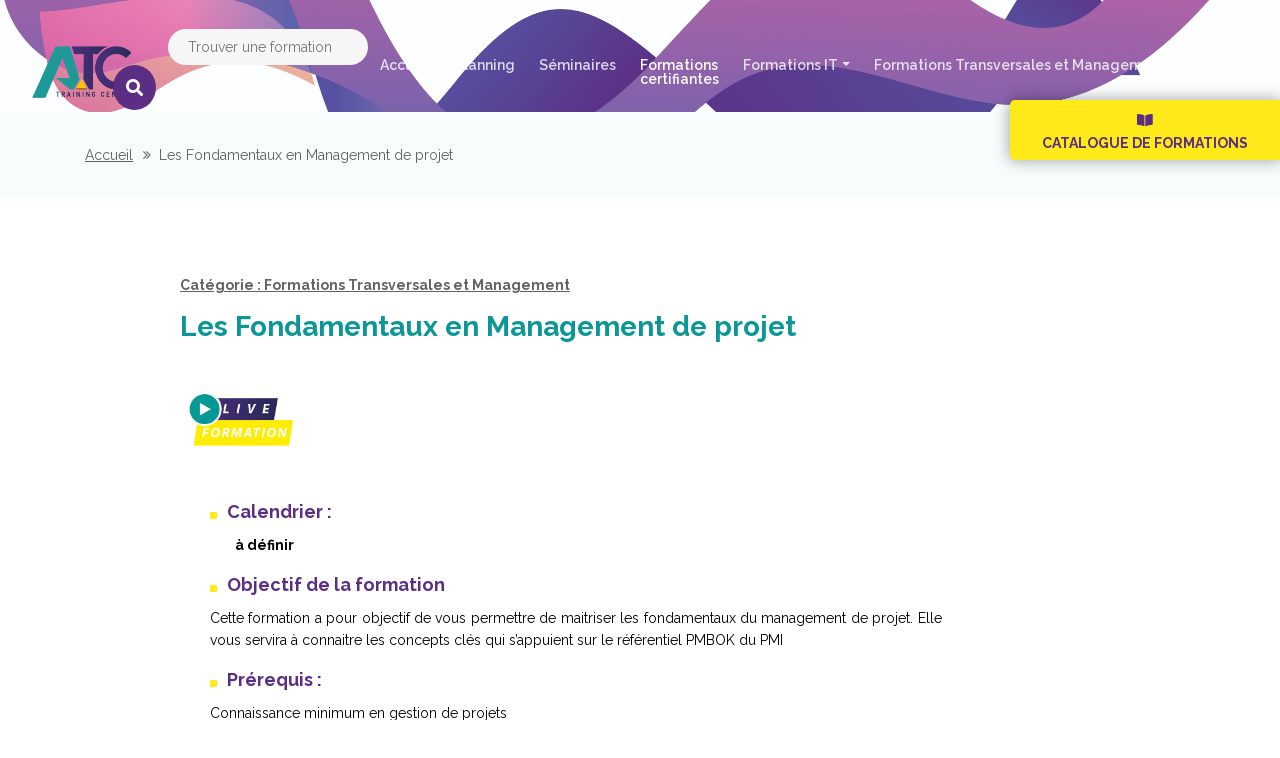

--- FILE ---
content_type: text/html; charset=UTF-8
request_url: https://adextraining.dz/course/Les%20Fondamentaux%20en%20Management%20de%20projet
body_size: 31978
content:
<!DOCTYPE html>
<html lang="fr">
<head>
<meta charset="utf-8">

    <!-- Global site tag (gtag.js) - Google Analytics -->
    <script async src="https://www.googletagmanager.com/gtag/js?id=G-64MBH0MT7B"></script>
    <script>
        window.dataLayer = window.dataLayer || [];
        function gtag(){dataLayer.push(arguments);}
        gtag('js', new Date());

        gtag('config', 'G-64MBH0MT7B');
    </script>

    
    
    <meta name="viewport" content="width=device-width, initial-scale=1, shrink-to-fit=no">

    <!-- SEO Meta Tags -->
    <meta name="description" content="Plateforme de formations en ligne">
    <meta name="author" content="ADEX Technology">

    <!-- OG Meta Tags to improve the way the post looks when you share the page on LinkedIn, Facebook... -->
	<meta property="og:site_name" content="ADEX Training Center" />
	<meta property="og:site" content="Plateforme de formations en ligne" />
	<meta property="og:title" content="ADEX Training Center"/>
	<meta property="og:description" content="Plateforme de formations en ligne" />
	<meta property="og:image" content="https://adextraining.dz/images/atc-logo.jpg" />
	<meta property="og:url" content="adextrainingcenter.com" />
	<meta property="og:type" content="article" />

    <!-- Website Title -->
    <title>ATC - Les Fondamentaux en Management de projet</title>

    <!-- Webex JS & CSS -->
    <script src="https://code.s4d.io/widget-space/production/bundle.js"></script>
    <link rel="stylesheet" href="https://code.s4d.io/widget-space/production/main.css">

    <!-- Styles -->
    <link href="https://fonts.googleapis.com/css?family=Raleway:400,400i,600,700,700i&amp;subset=latin-ext" rel="stylesheet">
    <link href="https://adextraining.dz/css/bootstrap.css" rel="stylesheet">
    <link href="https://adextraining.dz/css/fontawesome-all.css" rel="stylesheet">
    <link href="https://adextraining.dz/css/swiper.css" rel="stylesheet">
	<link href="https://adextraining.dz/css/magnific-popup.css" rel="stylesheet">
    <link href="https://adextraining.dz/css/styles.css" rel="stylesheet">
    <link href="https://adextraining.dz/css/owl.css" rel="stylesheet">
    <link rel="stylesheet" href="https://cdnjs.cloudflare.com/ajax/libs/fullcalendar/2.2.7/fullcalendar.min.css"/>




	<!-- Favicon  -->
    <link rel="icon" href="https://adextraining.dz/images/favicon.png">
</head>
<body data-spy="scroll" data-target=".fixed-top">

    <!-- Load Facebook SDK for JavaScript -->
    <div id="fb-root"></div>
    <script>
      window.fbAsyncInit = function() {
        FB.init({
          xfbml            : true,
          version          : 'v9.0'
        });
      };

      (function(d, s, id) {
      var js, fjs = d.getElementsByTagName(s)[0];
      if (d.getElementById(id)) return;
      js = d.createElement(s); js.id = id;
      js.src = 'https://connect.facebook.net/fr_FR/sdk/xfbml.customerchat.js';
      fjs.parentNode.insertBefore(js, fjs);
    }(document, 'script', 'facebook-jssdk'));</script>

    <!-- Your Chat Plugin code -->
    <div class="fb-customerchat"
      attribution="setup_tool"
      page_id="105851041440907">
    </div>


    <!-- Preloader -->
	<div class="spinner-wrapper">
        <div class="spinner">
            <div class="bounce1"></div>
            <div class="bounce2"></div>
            <div class="bounce3"></div>
        </div>
    </div>
    <!-- end of preloader -->

    <!-- Cookies banner -->
        <!-- End of cookies banner -->

    <!-- Access Cookie -->
    <a id="live-popup-trigger" class="btn-solid-reg popup-with-move-anim"
        hidden></a>
    <!-- End of access cookie -->

    <a id="course-requester" class="btn-solid-reg popup-with-move-anim"
        hidden></a>

    <!-- Navigation -->
    <nav class="navbar navbar-expand-lg navbar-dark navbar-custom fixed-top">

        <!-- Image & Text Logo -->
        <a class="navbar-brand logo-image" href="https://adextraining.dz"><img src="https://adextraining.dz/images/atc-logo.png" alt="ATC"></a>
        <div class="collapse navbar-collapse" id="navbarsExampleDefault">
            <ul  class="navbar-nav">
                
                <!-- Search box -->
                <form action="https://adextraining.dz/search" method="POST" class="nav-search">
                    <input type="hidden" name="_token" value="JmsKphdU3dHVB5JJuAoGrYvZDpiTD3lBcR4XnV1o">                    <input type="text" name="query" id="query" placeholder="Trouver une formation">
                    <button type="submit" class="search-btn">
                        <i class="fas fa-search"></i>
                    </button>
                </form>
                <!-- end of search box -->
            </ul>
        </div>

        <!-- Mobile Menu Toggle Button -->
        <button class="navbar-toggler" type="button" data-toggle="collapse" data-target="#navbarsExampleDefault" aria-controls="navbarsExampleDefault" aria-expanded="false" aria-label="Toggle navigation">
            <span class="navbar-toggler-awesome fas fa-bars"></span>
            <span class="navbar-toggler-awesome fas fa-times"></span>
        </button>
        <!-- end of mobile menu toggle button -->

        <div class="collapse navbar-collapse" id="navbarsExampleDefault">
            <ul class="navbar-nav ml-auto">
                <li class="nav-item">
                    <a class="nav-link page-scroll" href="https://adextraining.dz#header">Accueil <span class="sr-only">(current)</span></a>
                </li>
                <li class="nav-item">
                    <a class="nav-link page-scroll" href="https://adextraining.dz/planning">Planning <span class="sr-only">(current)</span></a>
                </li>
                <li class="nav-item">
                    <a class="nav-link page-scroll" href="https://adextraining.dz/Seminars">Séminaires <span class="sr-only">(current)</span></a>
                </li>
                <li class="nav-item">
                    <a class="nav-link page-scroll active" href="https://adextraining.dz#certif">Formations certifiantes <span class="sr-only">(current)</span></a>
                </li>
                

                
                                            <!-- Dropdown Menu -->
                        <li class="nav-item dropdown">
                            <a class="nav-link dropdown-toggle" id="navbarDropdown-7" role="button" aria-haspopup="true" aria-expanded="false"  style="cursor: pointer;">Formations IT</a>
                            <div class="dropdown-menu" aria-labelledby="navbarDropdown-7">
                                                                                                                                                
                                                                                                                                                                                                                            <a href="javascript:toggleGrandChildren('grandchild-15')" class="nav-link dropdown-toggle standard-menu" id="submenuDropdown-15" role="button" aria-haspopup="true" aria-expanded="false"  style="cursor: pointer; color: #000;">Formation brique Technologique</a>
                                                                                            <div class="dropdown-items-divide-hr grandchild-15" style="display: none;"></div>
                                                <a class="dropdown-item grandchild-15"  style="display: none; padding-left: 50px;" href="/technologies/Infrastructure"><span class="item-text">Infrastructure</span></a>
                                                                                            <div class="dropdown-items-divide-hr grandchild-15" style="display: none;"></div>
                                                <a class="dropdown-item grandchild-15"  style="display: none; padding-left: 50px;" href="/technologies/Security product"><span class="item-text">Security product</span></a>
                                                                                            <div class="dropdown-items-divide-hr grandchild-15" style="display: none;"></div>
                                                <a class="dropdown-item grandchild-15"  style="display: none; padding-left: 50px;" href="/technologies/Entreprise application"><span class="item-text">Entreprise application</span></a>
                                                                                            <div class="dropdown-items-divide-hr grandchild-15" style="display: none;"></div>
                                                <a class="dropdown-item grandchild-15"  style="display: none; padding-left: 50px;" href="/technologies/Database"><span class="item-text">Database</span></a>
                                                                                            <div class="dropdown-items-divide-hr grandchild-15" style="display: none;"></div>
                                                <a class="dropdown-item grandchild-15"  style="display: none; padding-left: 50px;" href="/technologies/Information system management"><span class="item-text">Information system management</span></a>
                                                                                                                                                                
                                                                                                                                    <div class="dropdown-items-divide-hr"></div>
                                                                                        <a href="javascript:toggleGrandChildren('grandchild-30')" class="nav-link dropdown-toggle standard-menu" id="submenuDropdown-30" role="button" aria-haspopup="true" aria-expanded="false"  style="cursor: pointer; color: #000;">Formation Cloud Technology</a>
                                                                                            <div class="dropdown-items-divide-hr grandchild-30" style="display: none;"></div>
                                                <a class="dropdown-item grandchild-30"  style="display: none; padding-left: 50px;" href="/technologies/Administrateur VCloud"><span class="item-text">Administrateur VCloud</span></a>
                                                                                            <div class="dropdown-items-divide-hr grandchild-30" style="display: none;"></div>
                                                <a class="dropdown-item grandchild-30"  style="display: none; padding-left: 50px;" href="/technologies/E-Commerce"><span class="item-text">E-Commerce</span></a>
                                                                                            <div class="dropdown-items-divide-hr grandchild-30" style="display: none;"></div>
                                                <a class="dropdown-item grandchild-30"  style="display: none; padding-left: 50px;" href="/technologies/Administrateur Cloud System"><span class="item-text">Administrateur Cloud System</span></a>
                                                                                            <div class="dropdown-items-divide-hr grandchild-30" style="display: none;"></div>
                                                <a class="dropdown-item grandchild-30"  style="display: none; padding-left: 50px;" href="/technologies/Formation Web"><span class="item-text">Formation Web</span></a>
                                                                                                                                                        
                                
                            </div>
                        </li>
                        <!-- end of dropdown menu -->
                                        
                
                                            <!-- Dropdown Menu -->
                        <li class="nav-item dropdown">
                            <a class="nav-link dropdown-toggle" id="navbarDropdown-6" role="button" aria-haspopup="true" aria-expanded="false"  style="cursor: pointer;">Formations Transversales et Management</a>
                            <div class="dropdown-menu" aria-labelledby="navbarDropdown-6">
                                                                                                                                                
                                                                                                                                                                                                                            <a href="javascript:toggleGrandChildren('grandchild-20')" class="nav-link dropdown-toggle standard-menu" id="submenuDropdown-20" role="button" aria-haspopup="true" aria-expanded="false"  style="cursor: pointer; color: #000;">Soft Skills</a>
                                                                                            <div class="dropdown-items-divide-hr grandchild-20" style="display: none;"></div>
                                                <a class="dropdown-item grandchild-20"  style="display: none; padding-left: 50px;" href="/technologies/Développement et Performance"><span class="item-text">Développement et Performance</span></a>
                                                                                            <div class="dropdown-items-divide-hr grandchild-20" style="display: none;"></div>
                                                <a class="dropdown-item grandchild-20"  style="display: none; padding-left: 50px;" href="/technologies/Développement  Management"><span class="item-text">Développement  Management</span></a>
                                                                                                                                                                
                                                                                                                                    <div class="dropdown-items-divide-hr"></div>
                                                                                        <a href="javascript:toggleGrandChildren('grandchild-18')" class="nav-link dropdown-toggle standard-menu" id="submenuDropdown-18" role="button" aria-haspopup="true" aria-expanded="false"  style="cursor: pointer; color: #000;">Management IT</a>
                                                                                            <div class="dropdown-items-divide-hr grandchild-18" style="display: none;"></div>
                                                <a class="dropdown-item grandchild-18"  style="display: none; padding-left: 50px;" href="/technologies/System Management"><span class="item-text">System Management</span></a>
                                                                                            <div class="dropdown-items-divide-hr grandchild-18" style="display: none;"></div>
                                                <a class="dropdown-item grandchild-18"  style="display: none; padding-left: 50px;" href="/technologies/Parcours SI"><span class="item-text">Parcours SI</span></a>
                                                                                            <div class="dropdown-items-divide-hr grandchild-18" style="display: none;"></div>
                                                <a class="dropdown-item grandchild-18"  style="display: none; padding-left: 50px;" href="/technologies/Management de la qualité"><span class="item-text">Management de la qualité</span></a>
                                                                                            <div class="dropdown-items-divide-hr grandchild-18" style="display: none;"></div>
                                                <a class="dropdown-item grandchild-18"  style="display: none; padding-left: 50px;" href="/technologies/Management des projets"><span class="item-text">Management des projets</span></a>
                                                                                                                                                        
                                
                            </div>
                        </li>
                        <!-- end of dropdown menu -->
                                        
                
                


                <li class="nav-item">
                    <a class="nav-link page-scroll" href="https://adextraining.dz#about1">A propos</a>
                </li>
                <li class="nav-item">
                    <a class="nav-link page-scroll" href="https://adextraining.dz#contact">Contact</a>
                </li>
            </ul>
           <!--  <span class="nav-item social-icons">
                <span class="fa-stack">
                    <a href="https://www.facebook.com/ATC-Adex-Training-Center-105851041440907" target="_blank">
                        <i class="fas fa-circle fa-stack-2x facebook"></i>
                        <i class="fab fa-facebook-f fa-stack-1x"></i>
                    </a>
                </span>
		<span class="fa-stack">
                    <a href="https://www.linkedin.com/company/74447674/admin/" target="_blank">
                        <i class="fas fa-circle fa-stack-2x"></i>
                        <i class="fab fa-linkedin-in fa-stack-1x"></i>
                    </a>
                </span>
                <span class="fa-stack">
                    <a href="https://adextraining.dz/dashboard">
                        <i class="fas fa-circle fa-stack-2x user"></i>
                        <i class="fas fa-user fa-stack-1x"></i>
                    </a>
                </span>
                <span class="fa-stack">
                    <a href="https://www.instagram.com/adextraining_center/" target="_blank">
                        <i class="fas fa-circle fa-stack-2x"></i>
                        <i class="fab fa-instagram fa-stack-1x"></i>
                    </a>
                   
                </span>
            </span> -->
        </div>
    </nav> <!-- end of navbar -->
    <!-- end of navigation -->
     <!-- Catalog Link -->
             <div class="top-link">
            <a href="https://adextraining.dz/catalog" target="_blank">
                <i class="fas fa-book-open fa-stack-1x"></i>
                <br/>
                CATALOGUE DE FORMATIONS
            </a>
        </div>
        <!-- Shopping Cart -->
    <div id="shopping-cart" class="shopping-cart" 
                hidden
            >
       <a href="cart">
           <i class="fas fa-shopping-cart fa-stack-1x"></i>
           <br/>
                                      
               0 produits
                  </a>        
   </div>
   <!-- End Of Cart -->
    <!-- Page contents -->
	<header id="header" class="ex-header">
    <div class="container">
        <div class="row">
            <div class="col-md-12">
            </div> <!-- end of col -->
        </div> <!-- end of row -->
    </div> <!-- end of container -->
</header>
  <!-- Breadcrumbs -->
  <div class="ex-basic-1">
    <div class="container">
        <div class="row">
            <div class="col-lg-12">
                <div class="breadcrumbs">
                    <a href="https://adextraining.dz">Accueil</a><i class="fa fa-angle-double-right"></i><span>Les Fondamentaux en Management de projet</span>
                </div> <!-- end of breadcrumbs -->
            </div> <!-- end of col -->
        </div> <!-- end of row -->
    </div> <!-- end of container -->
</div> <!-- end of ex-basic-1 -->
<!-- end of breadcrumbs -->
<div class="ex-basic-2">
    <div class="container">
        <div class="row">
            <div class="col-lg-10 offset-lg-1">
                <div class="text-container">
                                        <a href="https://adextraining.dz/category/Formations Transversales et Management" style="font-size: 14px;"><strong>Catégorie : Formations Transversales et Management</strong></a>
                    <h3 class="green-text" style="margin-top: 15px">Les Fondamentaux en Management de projet</h3>                    

                                        <a href="#details-lightbox-live" class="popup-with-move-anim">
                        <img src="https://adextraining.dz/images/patch3.png" style="width: 120px !important;"/>
                    </a>
                    
                                        <div class="row" style="margin-top: -40px">
                        <div class="col-lg-10">
                            <ul class="list-unstyled li-space-lg indent">
                            <br><br>
                                <li class="media">
                                    <div class="media-body">                                        
                                        <p class="black-text justified"></p>                                        
                                                                                <h5 class="purple-text"><i class="justify-square2 fas fa-square"></i>Calendrier :</h5>
                                                                                                                                                                                                                                                                                                                        <p class="black-text justified" style="padding-left: 25px"><strong>à définir</strong></p>
                                                                                                                            
                                                                                <h5 class="purple-text"><i class="justify-square2 fas fa-square"></i>Objectif de la formation</h5>
                                        
                                        <p class="black-text justified">Cette formation a pour objectif   de vous permettre de maitriser les fondamentaux du management de projet. Elle vous servira à connaitre les concepts clés qui s’appuient sur le référentiel PMBOK du PMI</p>
                                        <h5 class="purple-text"><i class="justify-square2 fas fa-square"></i>Prérequis :</h5>
                                        <p class="black-text justified">Connaissance minimum en gestion de projets</p>
                                        <h5 class="purple-text"><i class="justify-square2 fas fa-square"></i>Contenu :</h5>
                                        <p class="black-text justified">•	Présentation du guide PMBOK Edition 6 <br>•	Environnement du projet  <br>•	Rôle du chef de projet  <br>•	Les 10 domaines de connaissances  <br>•	Les 49 processus de gestion de projet Pédagogie    Apports théoriques  <br>•	Exercices pratiques <br>•	Quiz et Simulateur de projet <br>•	 Jeu de rôle</p>
                                        <hr>
                                        <p class="black-text first-line-colored justified"></p>
                                    </div>
                                </li>
                            </ul>
                        </div> <!-- end of col -->
                    </div>


                    <!-- Catalog link -->
                    <!-- End of catalog link -->
                                        <!-- Video -->
                                        <!-- end of video -->

                                                                <a class="btn-solid-simple" href="https://adextraining.dz/request/34">Demander un devis</a>
                                                                            </div> <!-- end of text-container-->
                <div id="details-lightbox-live" class="lightbox-basic zoom-anim-dialog mfp-hide">
                    <div class="container">
                        <div class="row">
                            <button title="Close (Esc)" type="button" class="mfp-close x-button">×</button>
                            <div class="col-lg-4">
                                <div class="image-container">
                                    <img class="img-fluid" src="https://adextraining.dz/images/patch3.png" alt="alternative" >
                                </div> <!-- end of image-container -->
                            </div> <!-- end of col -->
                            <div class="col-lg-8">
                                <p>
                                    ATC s’adapte pour répondre aux bouleversements engendrés par la crise sanitaire de la Covid-19. Pour vous aider à traverser cette crise, nous vous proposons des formations live streaming, des classes virtuelles connectées avec un formateur qualifié, partagées et diffusées en vidéo sur notre site.
                                    <br/>                        
                                    Nous mettons à votre disposition un service pédagogique en ligne, accessible depuis un espace sécurisé et personnalisé, vous permettant de compléter votre parcours pédagogique et professionnel.
                                </p>
                                <a class="btn-solid-reg mfp-close page-scroll" href="#request">ESPACE CLIENTS</a> <a class="btn-outline-reg mfp-close as-button" href="#screenshots">FERMER</a>
                            </div> <!-- end of col -->
                        </div> <!-- end of row -->
                    </div> <!-- end of container -->
                </div>
            </div>
        </div>
    </div>
</div>


<!-- Breadcrumbs -->
<div class="ex-basic-1">
    <div class="container">
        <div class="row">
            <div class="col-lg-12">
                <div class="breadcrumbs">
                    <a href="https://adextraining.dz">Accueil</a><i class="fa fa-angle-double-right"></i><span>Les Fondamentaux en Management de projet</span>
                </div> <!-- end of breadcrumbs -->
            </div> <!-- end of col -->
        </div> <!-- end of row -->
    </div> <!-- end of container -->
</div> <!-- end of ex-basic-1 -->
<!-- end of breadcrumbs -->
    <!-- Page contents end -->

    <!-- Footer -->
    <div class="footer">
        <div class="container">
            <div class="row">
                <div class="col-md-4">
                    <div class="footer-col">
                        <h4>ADEX Training Center</h4>
                        <p style=" text-align: justify;">ATC est un centre de formation professionnel agréé par l’état depuis le 11 Février 2020 et enregistré sous le N°413. A tous les moments de votre parcours professionnel, les formateurs peuvent apporter leur contribution à vos projets individuels ou collectifs.</p>
                    </div>
                </div> <!-- end of col -->
                <div class="col-md-4">
                    <div class="footer-col middle">
                        <h4>Liens importants</h4>
                        <ul class="list-unstyled li-space-lg">
                            <li class="media">
                                <i class="fas fa-square"></i>
                                <div class="media-body">Demander accès à une formation : <a class="turquoise" href="https://adextraining.dz/subscribe#form-container">remplissez ce formulaire</a></div>
                            </li>
                            <li class="media">
                                <i class="fas fa-square"></i>
                                <div class="media-body">Lire nos <a class="turquoise" href="https://adextraining.dz/terms">Termes & Conditions</a>, <a class="turquoise" href="https://adextraining.dz/privacy">Politique de confidentialité</a></div>
                            </li>
                        </ul>
                    </div>
                </div> <!-- end of col -->
                <div class="col-md-4">
                    <div class="footer-col last">
                        <h4>Réseaux Sociaux</h4>
                        <span class="fa-stack">
                            <a href="https://www.facebook.com/ATC-Adex-Training-Center-105851041440907" target="_blank">
                                <i class="fas fa-circle fa-stack-2x"></i>
                                <i class="fab fa-facebook-f fa-stack-1x"></i>
                            </a>
                        </span>
                        <span class="fa-stack">
                            <a href="https://www.linkedin.com/company/74447674/admin/" target="_blank">
                                <i class="fas fa-circle fa-stack-2x"></i>
                                <i class="fab fa-linkedin-in fa-stack-1x"></i>
                            </a>
                        </span>
                    </span>
                    <span class="fa-stack">
                        <a href="https://www.youtube.com/channel/UC5vGlO97VOKFXTrsc6z2Tsg" target="_blank">
                            <i class="fas fa-circle fa-stack-2x"></i>
                            <i class="fab fa-youtube fa-stack-1x"></i>
                        </a>
                    </span>
                     <span class="fa-stack">
                        <a href="https://www.instagram.com/adextraining_center/" target="_blank">
                            <i class="fas fa-circle fa-stack-2x"></i>
                            <i class="fab fa-instagram fa-stack-1x"></i>
                        </a>
                    </span>
                    </div>
                </div> <!-- end of col -->
            </div> <!-- end of row -->
        </div> <!-- end of container -->
    </div> <!-- end of footer -->
    <!-- end of footer -->


    <!-- Copyright -->
    <div class="copyright">
        <div class="container">
            <div class="row">
                <div class="col-lg-12">
                    <p class="p-small">© 2020 Tous les droits sont réservés à <a href="https://adextraining.dz">ADEX Training Center</a> - Développé avec ♡ par <a href="https://adextechnology.dz">ADEX Technology</a></p>
                </div> <!-- end of col -->
            </div> <!-- enf of row -->
        </div> <!-- end of container -->
    </div> <!-- end of copyright -->
    <!-- end of copyright -->


    <!-- Scripts -->
    <script src="https://adextraining.dz/js/jquery.min.js"></script> <!-- jQuery for Bootstrap's JavaScript plugins -->
    <script src="https://adextraining.dz/js/popper.min.js"></script> <!-- Popper tooltip library for Bootstrap -->
    <script src="https://adextraining.dz/js/bootstrap.min.js"></script> <!-- Bootstrap framework -->

    <script src="https://adextraining.dz/js/jquery.easing.min.js"></script> <!-- jQuery Easing for smooth scrolling between anchors -->
    <script src="https://adextraining.dz/js/swiper.min.js"></script> <!-- Swiper for image and text sliders -->
    <script src="https://adextraining.dz/js/jquery.magnific-popup.js"></script> <!-- Magnific Popup for lightboxes -->
    <script src="https://adextraining.dz/js/scripts.js"></script> <!-- Custom scripts -->
    <script src="https://adextraining.dz/js/owl-carousel.js"></script> <!-- Carousel scripts -->
    <!-- Magazine catalog scripts -->
    <script type="text/javascript" src="https://adextraining.dz/extras/modernizr.2.5.3.min.js"></script>
    <script type="text/javascript" src="https://adextraining.dz/lib/hash.js"></script>

        <script>
        //function to display submenus in nav (grendchildren)
        function toggleGrandChildren(ref) {
            var grandchildren = document.getElementsByClassName(ref);

            for (var i = 0; i < grandchildren.length; i ++) {
                if (grandchildren[i].style.display == 'none') {
                    grandchildren[i].style.display = 'block';
                }
                else {
                    grandchildren[i].style.display = 'none';
                }
            }
        }
    </script>
    </body>
</html>


--- FILE ---
content_type: text/css
request_url: https://code.s4d.io/widget-space/production/main.css
body_size: 8863
content:
/*! react-widgets v0.222.0 */
.widget-space--wrapper--2FMs0 {
  position: relative;
  display: -webkit-box;
  display: -ms-flexbox;
  display: flex;
  width: 100%;
  height: 100%;
  -webkit-box-orient: vertical;
  -webkit-box-direction: normal;
      -ms-flex-direction: column;
          flex-direction: column;
}

/* stylelint-disable selector-max-attribute,selector-max-universal */
.webex-widget, .webex-widget > div, [data-toggle^='webex-'], [data-toggle^='webex-'] > div {
  position: relative;
  display: -webkit-box;
  display: -ms-flexbox;
  display: flex;
  width: 100%;
  height: 100%;
  overflow: hidden;
  -webkit-box-orient: vertical;
  -webkit-box-direction: normal;
      -ms-flex-direction: column;
          flex-direction: column;
}

.widget-space--wrapper--3p82C {
  position: relative;
  display: -webkit-box;
  display: -ms-flexbox;
  display: flex;
  width: 100%;
  height: inherit;
  -webkit-box-orient: vertical;
  -webkit-box-direction: normal;
      -ms-flex-direction: column;
          flex-direction: column;
}

.webex-widget *, .webex-widget *::after, .webex-widget *::before {
  -webkit-box-sizing: border-box;
          box-sizing: border-box;
}

/* stylelint enable */
/* only change the width of the scrollbars of the widgets and their div children */
.webex-widget > div::-webkit-scrollbar {
  width: 4px;
}

.webex-widget > ::-webkit-scrollbar-thumb {
  height: 50px;
  background-color: transparent;
  border-radius: 15px;
  -webkit-box-shadow: none;
          box-shadow: none;
  background-clip: padding-box;
  border-image-source: initial initial initial;
  border-image-slice: initial;
  border-image-outset: initial;
}

.webex-widget > ::-webkit-scrollbar-thumb {
  background-color: #8a8a8a;
}

.webex-widget > ::-webkit-scrollbar-track {
  background-color: transparent;
}

.widget-space--chip--1QC08 {
  position: relative;
  display: -webkit-box;
  display: -ms-flexbox;
  display: flex;
  width: 100%;
  height: 100%;
  color: #6a6b6c;
  background-color: #fff;
  border: 1px solid #fff;
  border-radius: 4px;
}

.widget-space--content--3WECU {
  -webkit-box-flex: 1;
      -ms-flex: 1 1 auto;
          flex: 1 1 auto;
}

.widget-space--action--NA09_ {
  width: 30px;
  display: -webkit-box;
  display: -ms-flexbox;
  display: flex;
  -webkit-box-flex: 0;
      -ms-flex: 0 0 auto;
          flex: 0 0 auto;
  -webkit-box-align: center;
      -ms-flex-align: center;
          align-items: center;
}

.widget-space--action--NA09_ button {
  font-size: 16px;
  cursor: pointer;
}

.widget-space--action--NA09_:hover button {
  color: #ff513d;
}

.widget-space--info--2EETO,
.widget-space--name--2D7zF,
.widget-space--meta--165o3 {
  width: 100%;
  overflow: hidden;
  font-size: 10px;
  text-overflow: ellipsis;
  white-space: nowrap;
}

.widget-space--info--2EETO {
  display: -webkit-box;
  display: -ms-flexbox;
  display: flex;
  padding: 0 5px;
  margin: auto 0;
  -webkit-box-orient: vertical;
  -webkit-box-direction: normal;
      -ms-flex-direction: column;
          flex-direction: column;
  -webkit-box-pack: center;
      -ms-flex-pack: center;
          justify-content: center;
}

.widget-space--name--2D7zF {
  color: #666;
}

.widget-space--meta--165o3 {
  color: #c2c2c2;
}

.widget-space--type--3harl,
.widget-space--size--2-J-Q {
  display: inline-block;
  margin-right: 10px;
  color: #757575;
}

.widget-space--icon--2MZV2 {
  height: 36px;
}

.widget-space--thumbnail--qZ3iW {
  display: -webkit-box;
  display: -ms-flexbox;
  display: flex;
  max-width: 50px;
  height: 50px;
  -webkit-box-flex: 0;
      -ms-flex: 0 0 auto;
          flex: 0 0 auto;
  -webkit-box-align: center;
      -ms-flex-align: center;
          align-items: center;
}

.widget-space--thumbnail--qZ3iW img {
  max-width: 100%;
  max-height: 100%;
}

.widget-space--fileStagingArea--3Fudn {
  position: relative;
  display: -webkit-box;
  display: -ms-flexbox;
  display: flex;
  overflow-y: auto;
  background-color: hsla(240, 5%, 96%, 0.2);
  border-bottom: 1px solid #ebebec;
}

.widget-space--files--2Vjst {
  display: -webkit-box;
  display: -ms-flexbox;
  display: flex;
  max-height: 75px;
  margin: 5px;
  overflow-y: auto;
  -webkit-box-flex: 1;
      -ms-flex: 1 1 auto;
          flex: 1 1 auto;
  -ms-flex-wrap: wrap;
      flex-wrap: wrap;
}

.widget-space--chipContainer--i2E6U {
  width: 150px;
  height: 50px;
  margin: 5px;
}

.widget-space--buttonsArea--1Blro {
  padding: 10px 10px 0;
}

.widget-space--fileInput--XZ2iz {
  display: none;
  width: 32px;
  height: 32px;
  overflow: hidden;
  opacity: 0;
}

.widget-space--messageComposer--2KASy {
  position: relative;
  height: auto;
  border-top: 1px solid #ebebeb;
  -webkit-transition: all 0.25s cubic-bezier(0.22, 0.61, 0.36, 1);
  transition: all 0.25s cubic-bezier(0.22, 0.61, 0.36, 1);
}

.widget-space--hasFocus--1Csfm {
  border-top-color: #7ddef0;
}

.widget-space--addFileContainer--3Ex6l {
  position: absolute;
  top: 12px;
  left: 20px;
}

.widget-space--textAreaContainer--1oEHX {
  background-color: #f5f5f5;
  padding: 10px;
}

.widget-space--textarea--3suT0 {
  background-color: #f5f5f5;
}

.widget-space--textarea--3suT0::-webkit-input-placeholder {
  overflow: hidden;
  color: #858688;
  text-overflow: ellipsis;
  white-space: nowrap;
}

.widget-space--textarea--3suT0::-moz-placeholder {
  overflow: hidden;
  color: #858688;
  text-overflow: ellipsis;
  white-space: nowrap;
}

.widget-space--textarea--3suT0:-ms-input-placeholder {
  overflow: hidden;
  color: #858688;
  text-overflow: ellipsis;
  white-space: nowrap;
}

.widget-space--textarea--3suT0::-ms-input-placeholder {
  overflow: hidden;
  color: #858688;
  text-overflow: ellipsis;
  white-space: nowrap;
}

.widget-space--textarea--3suT0::placeholder {
  overflow: hidden;
  color: #858688;
  text-overflow: ellipsis;
  white-space: nowrap;
}

.widget-space--textareaContainerBig--1NohC {
  height: 150px;
}

.widget-space--chatSubmitButtonContainer--1mlwA {
  position: absolute;
  right: 12px;
  bottom: 12px;
}

.widget-space--chatSubmitButton--3BECU {
  position: relative;
  cursor: pointer;
  background: none;
  border: none;
  outline: none;
  height: 16px;
  width: 16px;
  padding: 0px;
}

.widget-space--chatSubmitButton--3BECU:disabled  {
  cursor: not-allowed;
}
/* Using !important here to override inline styles from react-mentions */

.widget-space--mentions--3cZ47 {
  position: static;
  display: -webkit-box;
  display: -ms-flexbox;
  display: flex;
  -webkit-box-orient: vertical;
  -webkit-box-direction: normal;
      -ms-flex-direction: column;
          flex-direction: column;
  margin: 0;
  font-size: 14px;
}

.widget-space--mentions__control--1t0Cg {
  position: relative;
  max-height: 100px;
}

.widget-space--mentions__input--3MQYp {
  display: block;
  margin: 0;
  font-family: inherit;
  font-size: 14px;
  font-weight: 200;
  background: transparent;
  border: none;
  outline: none;
  -webkit-box-sizing: border-box;
          box-sizing: border-box;
}

.widget-space--mentions__input--3MQYp:focus {
  outline: none;
  -webkit-box-shadow: none;
          box-shadow: none;
}

.widget-space--mentions--singleLine--npXPG .widget-space--mentions__control--1t0Cg {
  display: inline-block;
  width: 130px;
}

.widget-space--mentions--singleLine--npXPG .widget-space--mentions__higlighter--2jbbc {
  padding: 1px;
  border: 2px inset transparent;
}

.widget-space--mentions--singleLine--npXPG .widget-space--mentions__input--3MQYp {
  padding: 1px;
  border: 0;
}

.widget-space--mentions--multiLine--2-AIg .widget-space--mentions__highlighter--2xahI {
  padding: 2px;
  margin: 0;
}

.widget-space--mentions--multiLine--2-AIg .widget-space--mentions__input--3MQYp {
  /* stylelint-disable-next-line declaration-no-important */
  overflow-y: auto !important;
  resize: none;
}

.widget-space--mentions--multiLine--2-AIg .widget-space--mentions__input--3MQYp::-webkit-input-placeholder {
  overflow: hidden;
  color: #6D6D6F;
  text-overflow: ellipsis;
  white-space: nowrap;
  opacity: 1;
}

.widget-space--mentions--multiLine--2-AIg .widget-space--mentions__input--3MQYp::-moz-placeholder {
  overflow: hidden;
  color: #6D6D6F;
  text-overflow: ellipsis;
  white-space: nowrap;
  opacity: 1;
}

.widget-space--mentions--multiLine--2-AIg .widget-space--mentions__input--3MQYp:-ms-input-placeholder {
  overflow: hidden;
  color: #6D6D6F;
  text-overflow: ellipsis;
  white-space: nowrap;
  opacity: 1;
}

.widget-space--mentions--multiLine--2-AIg .widget-space--mentions__input--3MQYp::-ms-input-placeholder {
  overflow: hidden;
  color: #6D6D6F;
  text-overflow: ellipsis;
  white-space: nowrap;
  opacity: 1;
}

.widget-space--mentions--multiLine--2-AIg .widget-space--mentions__input--3MQYp::placeholder {
  overflow: hidden;
  color: #6D6D6F;
  text-overflow: ellipsis;
  white-space: nowrap;
  opacity: 1;
}

.widget-space--mentions--3cZ47 .widget-space--mentions__suggestions--_0xZC {
  /* stylelint-disable declaration-no-important */
  position: static !important;
  -webkit-box-ordinal-group: 0;
      -ms-flex-order: -1;
          order: -1;
  left: 0 !important;
  margin-top: 0 !important;
}

.widget-space--mentions__suggestions__list--2yVs1 {
  max-height: 85px;
  overflow-y: auto;
  font-size: 14px;
  background-color: #fff;
}

.widget-space--mentions__suggestions__item--2N99U {
  padding: 5px 15px;
  border-bottom: 1px solid rgba(0, 0, 0, 0.15);
}

.widget-space--content--2yGaI {
  display: -webkit-box;
  display: -ms-flexbox;
  display: flex;
}

.widget-space--avatar--1uDe2 {
  -webkit-box-flex: 0;
      -ms-flex: 0 0 auto;
          flex: 0 0 auto;
  width: 24px;
  height: 24px;
  margin-right: 10px;
}

.widget-space--highlightedDisplay--1tNd3 {
  -webkit-box-flex: 1;
      -ms-flex: 1 1 auto;
          flex: 1 1 auto;
  display: -webkit-box;
  display: -ms-flexbox;
  display: flex;
  -webkit-box-align: center;
      -ms-flex-align: center;
          align-items: center;
}

.widget-space--mentions__suggestions__item--focused--1hdlI {
  background-color: #ececed;
}

.widget-space--mentions__mention--1nUsS {
  background-color: #ececed;
}

.widget-space--dialogueModal--2m8fJ {
  position: absolute;
  top: 50%;
  left: 50%;
  z-index: 9;
  display: -webkit-box;
  display: -ms-flexbox;
  display: flex;
  max-width: 350px;
  min-height: 150px;
  margin: -75px 0 0 -175px;
  font: CiscoSans, 'Helvetica Neue', Arial;
  font-size: 16px;
  font-weight: 200;
  background-color: #fefefe;
  -webkit-box-shadow: 0 17px 50px 0 #000;
          box-shadow: 0 17px 50px 0 #000;
}

.widget-space--dialogueModalHeader--pafIw {
  padding: 10px 13px 5px;
  color: #fefefe;
  background-color: #049fd9;
}

.widget-space--dialogueModalHeader--pafIw.widget-space--dialogueModalHeaderWhite--3Xa0m {
  font-size: 12px;
  color: #858688;
  background-color: #fefefe;
}

.widget-space--dialogueModalHeader--pafIw.widget-space--dialogueModalHeaderWhite--3Xa0m .widget-space--dialogueModalHeaderTitle--1sQGt {
  display: inline;
}

.widget-space--dialogueModalHeader--pafIw.widget-space--dialogueModalHeaderWhite--3Xa0m .widget-space--dialogueModalCloseIcon--3VviU {
  color: #858688;
}

.widget-space--dialogueModalHeaderIcon--3cTum {
  font-size: 19px;
}

.widget-space--dialogueModalHeader--pafIw .widget-space--bgIcon--2_ffE {
  display: inline-block;
  width: 18px;
  height: 18px;
  background-size: contain;
}

.widget-space--dialogueModalHeaderTitle--1sQGt {
  display: inline-block;
  width: 80%;
  margin-left: 0.5rem;
  vertical-align: top;
}

.widget-space--dialogueModalCloseIcon--3VviU {
  float: right;
  font-size: 15px;
  color: #fefefe;
  cursor: pointer;
  background-color: transparent;
  border: none;
}

.widget-space--dialogueModalBodyText--2ZE2z {
  padding: 30px 23px;
  font-family: CiscoSans, 'Helvetica Neue', Arial;
}

.widget-space--dialogueModalBtn--2-r5o {
  width: 50%;
  padding: 10px;
  font-family: CiscoSans, 'Helvetica Neue', Arial;
  font-size: 15px;
  cursor: pointer;
  background-color: #fefefe;
  border: 1px;
  border-top: 1px solid #d7d7d8;
  border-right: 1px solid #d7d7d8;
  border-radius: 0;
  outline: none;
}

.widget-space--dialogueModalBtn--2-r5o:hover {
  background-color: #aeaeaf;
}

.widget-space--dialogueModalBtnInactive--3Otob {
  color: #aeaeaf;
}

.widget-space--dialogueModalBtnRedText--2rIdc {
  color: #e25a4b;
}

.widget-space--dialogueModalBtnBlueText--10mGa {
  color: #049fd9;
}

.widget-space--dialogueModalBtnRedBg--18mjT {
  color: #fefefe;
  background-color: #ff513d;
}

.widget-space--dialogueModalBtnRedBg--18mjT:hover {
  background-color: #f04734;
}

.widget-space--dialogueModalBtnGreenBg--1FC_e {
  color: #fefefe;
  background-color: #30d557;
}

.widget-space--dialogueModalBtnGreenBg--1FC_e:hover {
  background-color: #2ac44f;
}

.widget-space--dialogueModalBtnLightGrayBg--3uQ26,
.widget-space--dialogueModalBtnLightGrayBg--3uQ26:hover {
  background-color: #858688;
}

.widget-space--dialogueModalWide--MlC7Y {
  width: 380px;
  padding: 0;
}

.widget-space--dialogueModalActionBtn--13tdq {
  font-family: CiscoSans, 'Helvetica Neue', Arial;
  color: #037EAB;
}

.widget-space--dialogueModalActionBtn--13tdq:hover,
.widget-space--dialogueModalActionBtn--13tdq:active {
  color: #fefefe;
  background-color: #037EAB;
}

.widget-space--dialogueModalActionBtnRed--2qiST {
  color: #ff513d;
}

.widget-space--dialogueModalActionBtnRed--2qiST:hover {
  color: #fefefe;
  background-color: #ff513d;
}

.widget-space--dialogueModalActionBtnRed--2qiST:active {
  color: #fefefe;
  background-color: #f04734;
}

.widget-space--dialogueModalExitBtn--n_ccW {
  font-family: CiscoSans, 'Helvetica Neue', Arial;
  font-weight: 200;
  color: #858688;
}

.widget-space--dialogueModalTitleText--3EApi {
  height: 32px;
  margin-top: 16px;
  font-family: CiscoSans, 'Helvetica Neue', Arial;
  font-size: 20px;
  font-weight: 200;
  line-height: 1.6;
  color: #858688;
  text-align: center;
}

.widget-space--dialogueModalBodySubtext--QC-k2 {
  margin: 16px 24px 32px;
  font-family: CiscoSans, 'Helvetica Neue', Arial;
  font-size: 14px;
  font-weight: 200;
  line-height: 1.71;
  color: #858688;
  text-align: center;
}

.widget-space--dialogueModalNoBtn--1o0P2 {
  visibility: hidden;
}

.widget-space--dialogueModalLongBtn--3yJ66 {
  width: 100%;
}

.widget-space--dialogueModalBackdrop--fZhe6 {
  position: absolute;
  top: 0;
  right: 0;
  bottom: 0;
  left: 0;
  z-index: 8;
  background-color: #000;
  opacity: 0.6;
}

.widget-space--message--3cuHa {
  position: absolute;
  z-index: 1000;
  display: none;
  width: 100%;
  height: 100%;
  margin: auto;
  text-align: center;
  background: rgba(0, 0, 0, 0.6);
  -webkit-box-align: center;
      -ms-flex-align: center;
          align-items: center;
}

.widget-space--title--3zU6v {
  width: 100%;
  font-size: 32px;
  color: #fff;
}

.widget-space--loading--1jmdB {
  display: -webkit-box;
  display: -ms-flexbox;
  display: flex;
  -webkit-box-orient: vertical;
  -webkit-box-direction: normal;
      -ms-flex-direction: column;
          flex-direction: column;
  -webkit-box-align: center;
      -ms-flex-align: center;
          align-items: center;
  -webkit-box-pack: center;
      -ms-flex-pack: center;
          justify-content: center;
  height: 100%;
}

.widget-space--loadingMessage--3QFIm {
  font-family: CiscoSans, Helvetica, Arial, sans-serif;
  font-size: 24px;
  font-weight: 200;
  margin-bottom: 10px;
  color: #4f5051;
}

.widget-space--logo--18GE6 {
  width: 60px;
  height: 60px;
  margin-bottom: 10px;
}

.widget-space--spinner--3kNnH {
  font-size: 16px;
}

.widget-space--activityItem--3_abu {
  display: -webkit-box;
  display: -ms-flexbox;
  display: flex;
  -webkit-box-orient: horizontal;
  -webkit-box-direction: normal;
      -ms-flex-flow: row nowrap;
          flex-flow: row nowrap;
  width: 100%;
}

.widget-space--published--_e7T6 {
  margin-left: 16px;
  -webkit-box-flex: 0;
      -ms-flex: 0 0 auto;
          flex: 0 0 auto;
}

.widget-space--contentContainer--34XdY {
  display: -webkit-box;
  display: -ms-flexbox;
  display: flex;
  -webkit-box-flex: 1;
      -ms-flex: 1 1 auto;
          flex: 1 1 auto;
  -webkit-box-orient: vertical;
  -webkit-box-direction: normal;
      -ms-flex-direction: column;
          flex-direction: column;
  width: calc(100% - 100px);
  border-radius: 1px;
  padding: 4px 6px 4px 0px;
}

.widget-space--pending--202XG .widget-space--content--245Sd {
  opacity: 0.25;
}

.widget-space--meta--1H4Dp {
  display: -webkit-box;
  display: -ms-flexbox;
  display: flex;
  padding: 0;
  margin: 0;
  margin-bottom: 4px;
  font-family: CiscoSansTT Regular, 'Helvetica Neue', Arial;
  font-size: 12px;
  font-weight: 300;
  color: #545454;
  text-align: left;
  word-wrap: break-word;
  cursor: auto;
  -webkit-transition: opacity 300ms;
  transition: opacity 300ms;
  -webkit-user-select: none;
     -moz-user-select: none;
      -ms-user-select: none;
          user-select: none;
  -webkit-box-orient: horizontal;
  -webkit-box-direction: normal;
      -ms-flex-direction: row;
          flex-direction: row;
}

.widget-space--pending--202XG .widget-space--meta--1H4Dp {
  opacity: 0.25;
}

.widget-space--displayName--T3yoh {
  -webkit-box-flex: 0;
      -ms-flex: 0 0 auto;
          flex: 0 0 auto;
  font-weight: 400;
}

.widget-space--avatarWrapper--P5rH9 {
  width: 40px;
  height: 40px;
  -webkit-box-flex: 0;
      -ms-flex-positive: 0;
          flex-grow: 0;
  -ms-flex-negative: 0;
      flex-shrink: 0;
  margin-right: 16px;
  padding-top: 0;
}

@media (max-width: 320px) {
/*
* reduce wasted space for smaller screens
*/
.widget-space--avatarWrapper--P5rH9 {
  margin-right: 8px;
}
}

.widget-space--selfAvatar--R9lwt {
  color: #07c1e4;
  font-size: 32px;
}

.widget-space--pending--202XG .widget-space--avatarWrapper--P5rH9 {
  opacity: 0.25;
}

.widget-space--error--3Z67R {
  color: rgb(218, 0, 0);
}

.widget-space--error--3Z67R button {
  padding: 0;
  font: inherit;
  color: inherit;
  cursor: pointer;
  background: none;
  border: none;
}

.widget-space--failed--2ST14 .widget-space--status--jdK16 {
  font-size: 10px;
  font-weight: bold;
  line-height: 14px;
  color: rgb(218, 0, 0);
  text-transform: uppercase;
  cursor: pointer;
}

/*
 * Hide extra information when same user posts continuously
 */
.widget-space--contentContainer--34XdY.widget-space--additional--27DJ1 {
  margin-top: 0;
}

.widget-space--activityItem--3_abu.widget-space--additional--27DJ1 {
  margin-top: 0;
  margin-left: 56px;
}

@media (max-width: 320px) {
.widget-space--activityItem--3_abu.widget-space--additional--27DJ1 {
  /*
   * reduce wasted space for smaller screens
   */
  margin-left: 48px;
}
}

.widget-space--additional--27DJ1 .widget-space--meta--1H4Dp,
.widget-space--additional--27DJ1 .widget-space--avatarWrapper--P5rH9 {
  display: none;
}

/*
 * Align post actions at the bottom right of post
 */
.widget-space--activityPostActions--3PLtV {
  display: -webkit-box;
  display: -ms-flexbox;
  display: flex;
  margin-top: auto;
  text-align: right;
  visibility: hidden;
  -webkit-box-flex: 0;
      -ms-flex: 0 0 auto;
          flex: 0 0 auto;
  -webkit-box-orient: horizontal;
  -webkit-box-direction: normal;
      -ms-flex-direction: row;
          flex-direction: row;
  -webkit-box-pack: end;
      -ms-flex-pack: end;
          justify-content: flex-end;
}

@media (max-width: 320px) {
/*
  * post actions should be visible on hover in smaller screens
  */
.widget-space--activityPostActions--3PLtV {
  margin-left: -36px;
}
}

.widget-space--activityPostAction--2fhLc {
  margin-left: 4px;
}

.widget-space--activityPostAction--2fhLc.widget-space--isHighlighted--3uUwL {
  visibility: visible;
}

.widget-space--activityItem--3_abu:hover .widget-space--activityPostActions--3PLtV,
.widget-space--activityItem--3_abu[focus-within] .widget-space--activityPostActions--3PLtV {
  visibility: visible;
}

.widget-space--activityItem--3_abu:hover .widget-space--activityPostActions--3PLtV,
.widget-space--activityItem--3_abu:focus-within .widget-space--activityPostActions--3PLtV {
  visibility: visible;
}

@media (max-width: 320px) {
/*
* Display name should be truncated in smaller screens
*/
.widget-space--activityItem--3_abu .widget-space--displayName--T3yoh {
  position: relative;
  white-space: nowrap;
  overflow: hidden;
  text-overflow: ellipsis;
  max-width: 76px;
  cursor: pointer;
}

.widget-space--published--_e7T6 {
  margin-left: 4px;
}
}

.widget-space--activityText--24N4T {
  display: block;
  cursor: text !important;
  width: 100%;
  min-width: 170px;
  font-size: 14px;
  font-weight: 300;
  letter-spacing: 0.3px;
  color: #000;
  word-wrap: break-word;
  white-space: pre-wrap;
  -webkit-transition: color 0.3s, margin-left 0.3s ease 0.5s;
  transition: color 0.3s, margin-left 0.3s ease 0.5s;
}

@media (max-width: 320px) {
  /* Reply text shouldn't get cropped */
  .widget-space--activityText--24N4T {
    width: 90%;
  }
}


/* MARKDOWN SUPPORT */
.widget-space--activityText--24N4T strong {
  font-family: CiscoSansTT Regular, Helvetica Neue, Arial;
  font-weight: 700;
}

.widget-space--activityText--24N4T pre {
  padding: 10px;
  overflow: auto;
  background-color: #f5f5f6;
}

.widget-space--activityText--24N4T code {
  font-family: Consolas, Monaco, Andale Mono, Ubuntu Mono, monospace;
  color: #000;
  background-color: #f5f5f6;
}

.widget-space--md--2PLNq {
  line-height: 21px !important;
}

.widget-space--activityText--24N4T h1 {
  padding-top: 1rem;
  font-size: 2rem;
  line-height: 2.5rem;
}

.widget-space--activityText--24N4T h2 {
  padding-top: 1rem;
  font-size: 1.5rem;
  line-height: 1.75rem;
}

.widget-space--activityText--24N4T h3 {
  padding-top: 1rem;
  font-size: 1.25rem;
  line-height: 1.1rem;
}

.widget-space--activityText--24N4T a {
  color: #068098;
  text-decoration: none;
}

.widget-space--activityText--24N4T p {
  margin: 0;
}

.widget-space--activityText--24N4T p:not(:last-of-type) {
  margin-bottom: 10px;
}

.widget-space--activityText--24N4T ol, .widget-space--activityText--24N4T pre, .widget-space--activityText--24N4T ul {
  margin: 1em 0!important;
}

.widget-space--activityText--24N4T ul {
  margin-left: 2em !important;
}

.widget-space--pendingStatusBox--L-SaE {
    line-height: 14px;
  }
  
.widget-space--pendingStatusText--1rjWP {
    font-family: 'CiscoSansTT Regular', 'Helvetica Neue', Arial;
    font-size: 12px;
    line-height: 20px;
    letter-spacing: .3px;
    color:#C2C2C2;
  }
    
.widget-space--failedStatusBox--1KGsX {
    display: -webkit-box;
    display: -ms-flexbox;
    display: flex;
    width: 300px;
    height: 32px;
    line-height: 32px;
    border-radius: 4px;
    background-color:#FFE1D9;
    margin-top: 2px
  }
  
.widget-space--failedErrorText--3ZIko {
    display: -webkit-box;
    display: -ms-flexbox;
    display: flex;
    -webkit-box-flex: 1;
        -ms-flex: 1 1 auto;
            flex: 1 1 auto;
    -webkit-box-align: center;
        -ms-flex-align: center;
            align-items: center;
    font-family: 'CiscoSansTT Regular', 'Helvetica Neue', Arial;
    font-size: 12px;
    line-height: 20px;
    letter-spacing: .3px;
    text-align: left;
    color: #632926;
    padding-left: 16px;
  }
.widget-space--shareItem--2ieuN {
  position: relative;
  display: -webkit-box;
  display: -ms-flexbox;
  display: flex;
  height: 60px;
  font-family: CiscoSans, 'Helvetica Neue', Arial, sans-serif;
  color: #6a6b6c;
  background-color: #ebebec;
  border: 1px solid #ebebec;
  border-radius: 4px;
}

.widget-space--fileIcon--1ruwM {
  display: -webkit-box;
  display: -ms-flexbox;
  display: flex;
  -webkit-box-flex: 0;
      -ms-flex: 0 0 auto;
          flex: 0 0 auto;
  -webkit-box-align: center;
      -ms-flex-align: center;
          align-items: center;
  -webkit-box-pack: center;
      -ms-flex-pack: center;
          justify-content: center;
  width: 60px;
  height: 60px;
}

.widget-space--meta--1JF1Z {
  display: -webkit-box;
  display: -ms-flexbox;
  display: flex;
  -webkit-box-flex: 1;
      -ms-flex: 1 1 auto;
          flex: 1 1 auto;
  -webkit-box-align: center;
      -ms-flex-align: center;
          align-items: center;
  -webkit-box-pack: center;
      -ms-flex-pack: center;
          justify-content: center;
  max-width: 200px;
}

.widget-space--fileInfo--s3nOh {
  font-size: 12px;
  -webkit-box-flex: 1;
      -ms-flex: 1 1 auto;
          flex: 1 1 auto;
}

.widget-space--fileName--2kZhX {
  overflow: hidden;
  text-overflow: ellipsis;
  white-space: nowrap;
}

.widget-space--fileProps--UmqoD {
  color: #6A6A6C;
}

.widget-space--shareActions--3_a6U {
  display: -webkit-box;
  display: -ms-flexbox;
  display: flex;
  -webkit-box-flex: 0;
      -ms-flex: 0 0 auto;
          flex: 0 0 auto;
  width: 60px;
}

.widget-space--shareActionItem--3FVCB {
  margin: auto;
  height: 32px;
  width: 32px;
}

.widget-space--fileType--SbFxR {
  margin-left: 5px;
}

.widget-space--shareItem--2J5IB {
  position: relative;
  display: -webkit-box;
  display: -ms-flexbox;
  display: flex;
  height: 200px;
  max-width: 320px;
  margin-bottom: 10px;
  overflow: hidden;
  cursor: pointer;
  border-radius: 4px;
}

.widget-space--meta--2cVdK {
  position: absolute;
  right: 0;
  bottom: 0;
  left: 0;
  display: -webkit-box;
  display: -ms-flexbox;
  display: flex;
  font-size: 14px;
  color: #fff;
  background: rgba(52, 53, 55, 0.8);
  border-bottom-right-radius: 4px;
  border-bottom-left-radius: 4px;
  visibility: hidden;
}

.widget-space--thumbnail--32KAv {
  margin: auto;
}

.widget-space--thumbnail--32KAv > img {
  max-width: 100%;
}

.widget-space--fileInfo--Qyven {
  padding: 8px 10px;
  overflow: hidden;
  -webkit-box-flex: 1;
      -ms-flex: 1 1 auto;
          flex: 1 1 auto;
}

.widget-space--name--32St- {
  overflow: hidden;
  text-overflow: ellipsis;
  white-space: nowrap;
}

.widget-space--fileProps--2AK75 > span {
  display: inline-block;
  margin-right: 5px;
}

.widget-space--shareItem--2J5IB:hover .widget-space--meta--2cVdK {
  visibility: visible;
}

.widget-space--shareActionItem--3GCQg {
  height: 60px;
  width: 60px;
}

.widget-space--shareActionItem--3GCQg:hover {
  background-color: #343537;
}

.widget-space--activityShare--rL2f5 {
  width: 100%;
  -webkit-transition: color 0.3s, margin-left 0.3s ease 0.5s;
  transition: color 0.3s, margin-left 0.3s ease 0.5s;
}

.widget-space--shareList--3temI {
  width: 320px;
}

@media (max-width: 320px) {
  .widget-space--shareList--3temI {
    max-width: 100%;
    width: unset;
  }

  .widget-space--shareList--3temI div[class*="md-content__chat-inner-container"] {
    width: unset;
    min-width: 170px;
  }

  .widget-space--shareList--3temI div[class=" md-content-file--full"] {
    background-size: contain;
  }

  .widget-space--shareList--3temI div[class="md-content__hover-icons"] {
    margin-left: -30px;
  }

  .widget-space--webex-activity-item-container--2pjZP .widget-space--div--2c0I7[class*=".contentContainer"] {
    width: unset;
  }

  div[class*="activityReplyItemContainer"] span[class*="md-content__hover-files--file-name"] {
    width: 7.375rem !important;
    overflow: hidden;
    text-overflow: ellipsis;
    white-space: nowrap;
  }

  div[class*="activityItemContainer"] div[class*="fileName"] {
    width: 130px;
  }
  div[class*="activityItemContainer"] span[class*="md-content__hover-files--file-name"] {
    width: 184px;
  }

  div[class*="activityReplyItemContainer"] div[class*="fileName"] {
    width: 68px;
  }

  div[class*="activityReplyItemContainer"] div[class*="contentContainer"]{
    width: 95%;
  }

  div[class*="activityReplyItemContainer"] .widget-space--shareList--3temI div[class*="shareItem"]{
    width: 170px;
  }

  div[class*="activityReplyItemContainer"] div[class*="shareActions"]{
    margin-left: -10px;
  }

  div[class*="activityReplyItemContainer"] .widget-space--webex-activity-post-actions--1L0Gv {
    margin-left: -60px;
  }

}

.widget-space--shareList--3temI div[class="md-content__hover"]{
  visibility: inherit;
}

.widget-space--systemMessage--1GYiU {
  width: 100%;
  padding-top: 10px;
  font-size: 11px;
  color: #747476;
  text-align: center;
}

.widget-space--activityItemContainer--33wk2 {
  position: relative;
  display: -webkit-box;
  display: -ms-flexbox;
  display: flex;
  min-width: 300px;
  padding: 5px 20px 0 0;
  margin: 0 14px 0 16px;
  overflow: visible;
  overflow: initial;
  outline: none;
  -webkit-transition: -webkit-transform 0.3s;
  transition: -webkit-transform 0.3s;
  transition: transform 0.3s;
  transition: transform 0.3s, -webkit-transform 0.3s;
}

.widget-space--activityReplyItemContainer--1G29f {
  position: relative;
  display: -webkit-box;
  display: -ms-flexbox;
  display: flex;
  min-width: 300px;
  padding: 0 20px 0 12px;
  margin: 0 14px 0 76px;
  border-left: 2px solid rgba(0, 0, 0, .12);
  border-radius: 1px;
  overflow: visible;
  overflow: initial;
  outline: none;
  -webkit-transition: -webkit-transform 0.3s;
  transition: -webkit-transform 0.3s;
  transition: transform 0.3s;
  transition: transform 0.3s, -webkit-transform 0.3s;
}

@media (max-width: 320px) {
  /*
   * reduce wasted space for smaller screens
   */
  .widget-space--activityItemContainer--33wk2 {
    margin: 0 6px 0 8px;
  }
  .widget-space--activityReplyItemContainer--1G29f {
    min-width: 0;
  }
}


.widget-space--activityItemContainer--33wk2.widget-space--additional--qacxT {
  padding-top: 0;
}

.widget-space--separator--thZ68 {
  display: -webkit-box;
  display: -ms-flexbox;
  display: flex;
  padding-top: 17px;
  overflow: hidden;
  font-size: 13px;
  color: #d2d3d4;
  white-space: nowrap;
  -webkit-box-pack: center;
      -ms-flex-pack: center;
          justify-content: center;
  -webkit-box-align: center;
      -ms-flex-align: center;
          align-items: center;
}

.widget-space--separator--thZ68.widget-space--informative--16lgT {
  color: #049fd9;
  text-transform: uppercase;
}

.widget-space--separatorText--2OnDL {
  position: relative;
  display: inline-block;
  font: CiscoSans, 'Helvetica Neue', Arial;
  font-weight: 200;
  line-height: 1.5em;
  letter-spacing: 0.015em;
  color: #858993;
}

.widget-space--separatorText--2OnDL::before,
.widget-space--separatorText--2OnDL::after {
  position: absolute;
  top: 50%;
  width: 999px;
  height: 1px;
  background-color: #d2d3d4;
  content: '';
}

.widget-space--separatorText--2OnDL::before {
  right: 100%;
  margin-right: 20px;
}

.widget-space--separatorText--2OnDL::after {
  left: 100%;
  margin-left: 20px;
}

.widget-space--separatorText--2OnDL.widget-space--informative--16lgT::before,
.widget-space--separatorText--2OnDL.widget-space--informative--16lgT::after {
  background-color: #049fd9;
}

.widget-space--separator--3bNQE {
  margin-right: 32px;
  margin-left: 64px;
}

.widget-space--activityList--33PBV {
  padding-bottom: 20px;
}

/* stylelint-disable selector-type-no-unknown  */
.widget-space--atMention--3Yrms spark-mention {
  color: #999;
}

.widget-space--typingAvatar--29Ojd {
  position: relative;
  width: 25px;
  height: 25px;
  margin: 0 2px;
}

.widget-space--avatar--3g98r {
  display: -webkit-box;
  display: -ms-flexbox;
  display: flex;
  position: absolute;
  top: 0;
  left: 0;
  z-index: 2;
  width: 25px;
  height: 25px;
}

/* Base styles for the element that has a tooltip */
[data-tooltip] {
  display: inline-block;
  position: relative;
  cursor: pointer;
}
/* Tooltip styling */
[data-tooltip]:before {
  display: none;
  position: absolute;
  bottom: 100%;
  left: 50%;
  -webkit-transform: translateX(-50%);
          transform: translateX(-50%);
  width: 150px;
  background-color: #000;
  font-size: 12px;
  content: attr(data-tooltip);
  opacity: 0;
  color: #fff;
  padding: 8px 12px;
  margin-bottom: 12px;
  text-align: center;
  border-radius: 4px;
  white-space: pre-wrap;
}

/* Tooltip Bottom Arrow */
[data-tooltip]:after {
  display: none;
  content: '';
  opacity: 0;
  position: absolute;
  width: 0;
  height: 0;
  border-color: transparent;
  border-style: solid;
  left: 50%;
  margin-left: -6px;
  bottom: 31px;
  border-width: 6px 6px 0;
  border-top-color: #000;
}

/* Show the tooltip when hovering */
[data-tooltip]:hover:before,
[data-tooltip]:hover:after {
  display: unset;
  opacity: 1;
}

.widget-space--badge--1g_f_ {
  position: relative;
  display: -webkit-box;
  display: -ms-flexbox;
  display: flex;
  width: 35px;
  padding: 0 4px;
  color: #fff;
  background-color: #858688;
  border-radius: 16px;
  -webkit-box-pack: center;
      -ms-flex-pack: center;
          justify-content: center;
  -webkit-box-align: center;
      -ms-flex-align: center;
          align-items: center;
}

.widget-space--count--2hnIP {
  font-size: 10px;
}

.widget-space--badge--1g_f_:hover .widget-space--tooltip--1mzjs {
  opacity: 0.8;
}

.widget-space--tooltip--1mzjs {
  position: absolute;
  bottom: 32px;
  left: -48px;
  width: 130px;
  padding: 4px;
  background-color: #000;
  border-radius: 5px;
  opacity: 0;
}

.widget-space--tooltip--1mzjs::after {
  position: absolute;
  bottom: 0;
  left: 50%;
  width: 0;
  height: 0;
  margin: 0 0 -5px -5px;
  border: 5px solid transparent;
  border-bottom: 0;
  border-top-color: #000;
  content: '';
}

.widget-space--tooltipText--233C6 {
  width: 100%;
  height: 100%;
  overflow: hidden;
  font-size: 12px;
  line-height: 16px;
  color: #fff;
  text-align: center;
  text-overflow: ellipsis;
  white-space: nowrap;
}

.widget-space--tooltipText--233C6 p {
  margin: 0;
}

.widget-space--readReceipts--1eyI0 {
  display: -webkit-box;
  display: -ms-flexbox;
  display: flex;
  -webkit-box-orient: horizontal;
  -webkit-box-direction: normal;
      -ms-flex-direction: row;
          flex-direction: row;
}

.widget-space--scrollable--1Yi1b {
  overflow: hidden;
  overflow-y: scroll;
  -webkit-box-flex: 1;
      -ms-flex: 1;
          flex: 1;
}

.widget-space--spinnerContainer--2xo9H {
  margin: 25px auto 0;
}

.widget-space--errorDisplay--HUNex {
  display: -webkit-box;
  display: -ms-flexbox;
  display: flex;
  width: 100%;
  height: 100%;
  background: #f5f5f6;
}

.widget-space--content--2lxul {
  display: -webkit-box;
  display: -ms-flexbox;
  display: flex;
  width: 100%;
  text-align: center;
  -webkit-box-pack: center;
      -ms-flex-pack: center;
          justify-content: center;
  -webkit-box-orient: vertical;
  -webkit-box-direction: normal;
      -ms-flex-direction: column;
          flex-direction: column;
  -webkit-box-align: center;
      -ms-flex-align: center;
          align-items: center;
}

.widget-space--transparent--1RZ1G {
  background: rgba(255, 255, 255, 0.9);
}

.widget-space--transparent--1RZ1G {
  background: rgba(255, 255, 255, 0.9);
}

.widget-space--contentItem--1Kk3s {
  padding: 2px 0;
  font-family: CiscoSans, 'Helvetica Neue', Arial, sans-serif;
  font-weight: 100;
}

.widget-space--errorTitle--32A1x {
  font-size: 16px;
  line-height: 20px;
  color: #4f5051;
}

.widget-space--secondaryTitle--_2Vct {
  font-size: 14px;
  line-height: 16px;
  color: #4f5051;
}

.widget-space--linkButton--29SSi {
  min-width: 50%;
  font: inherit;
  font-size: 14px;
  color: #0ab7d7;
  cursor: pointer;
  background: none;
  border: none;
}

.widget-space--banner--NuKJP {
  width: 100%;
  height: 12px;
  background-color: #049fd9;
}

.widget-space--activityListWrapper--1Q_-b {
  position: relative;
  display: -webkit-box;
  display: -ms-flexbox;
  display: flex;
  width: 100%;
  height: 0; /* Shrinks the list area so that flex can grow it to fill the space */
  overflow: hidden;
  -webkit-box-flex: 1;
      -ms-flex: 1;
          flex: 1;
  -webkit-box-orient: vertical;
  -webkit-box-direction: normal;
      -ms-flex-direction: column;
          flex-direction: column;
}

.widget-space--messageComposerWrapper--2yRx1 {
  -webkit-box-flex: 0;
      -ms-flex: 0 0 auto;
          flex: 0 0 auto;
  min-height: 40px;
  background-color: #f5f5f5;
}

.widget-space--dropzone--239so {
  display: -webkit-box;
  display: -ms-flexbox;
  display: flex;
  width: 100%;
  overflow: hidden;
  -webkit-box-flex: 1;
      -ms-flex: 1 1 auto;
          flex: 1 1 auto;
  -webkit-box-orient: vertical;
  -webkit-box-direction: normal;
      -ms-flex-direction: column;
          flex-direction: column;
}

.widget-space--mainArea--1sMEK {
  display: -webkit-box;
  display: -ms-flexbox;
  display: flex;
  width: 100%;
  overflow: hidden;
  -webkit-box-flex: 1;
      -ms-flex: 1 1 auto;
          flex: 1 1 auto;
  -webkit-box-orient: vertical;
  -webkit-box-direction: normal;
      -ms-flex-direction: column;
          flex-direction: column;
}

.widget-space--activeDropzone--2nC_V {
  border: 0 none;
}

.widget-space--activeDropzone--2nC_V .widget-space--dropzoneMessage--1CJcX {
  display: -webkit-box;
  display: -ms-flexbox;
  display: flex;
}

.widget-space--indicators--2dp_k {
  display: -webkit-box;
  display: -ms-flexbox;
  display: flex;
  min-height: 40px;
  padding-bottom: 20px;
  font-size: 17px;
  white-space: nowrap;
  -webkit-box-pack: center;
      -ms-flex-pack: center;
          justify-content: center;
}

.widget-space--scrollToBottom--GG_GF {
  position: absolute;
  bottom: 10px;
  left: 50%;
  text-align: center;
  white-space: nowrap;
  cursor: pointer;
  opacity: 0.5;
  -webkit-transition: all 0.5s ease-in;
  transition: all 0.5s ease-in;
}

.widget-space--controlContainer--1F4XU {
  display: -webkit-box;
  display: -ms-flexbox;
  display: flex;
  width: 100%;
  padding: 0 20px;
  -webkit-box-pack: justify;
      -ms-flex-pack: justify;
          justify-content: space-between;
  -webkit-box-align: center;
      -ms-flex-align: center;
          align-items: center;
  -ms-flex-wrap: wrap;
      flex-wrap: wrap;
  -webkit-box-sizing: border-box;
          box-sizing: border-box;
}

.widget-space--controlItem--3vKLB {
  padding: 0 0;
  -webkit-box-flex: 0;
      -ms-flex: 0 1 auto;
          flex: 0 1 auto;
}

.widget-space--button--ZURsb {
  width: 56px;
  height: 56px;
  font-size: 24px;
  line-height: 0.5;
  color: #fff;
  border-radius: 50%;
}

.widget-space--callInactiveContainer--2-Cfr {
  position: relative;
  display: -webkit-box;
  display: -ms-flexbox;
  display: flex;
  margin: auto;
  -webkit-box-flex: 1;
      -ms-flex: 1 1 auto;
          flex: 1 1 auto;
  -webkit-box-orient: vertical;
  -webkit-box-direction: normal;
      -ms-flex-direction: column;
          flex-direction: column;
  -webkit-box-align: center;
      -ms-flex-align: center;
          align-items: center;
}

.widget-space--personName--3cJ4B {
  font-size: 32px;
  font-weight: 200;
  color: #4f5051;
}

.widget-space--callControls--3fgUH {
  z-index: 100;
  margin: 34px 16px 0;
  text-align: center;
}

.widget-space--incomingCallLabel--hGrCo {
  font-size: 14px;
  font-weight: 300;
  color: #858688;
}

.widget-space--callControls--3fgUH .widget-space--answerButton--2P6BF {
  background-color: #30d557;
}

.widget-space--callControls--3fgUH .widget-space--declineButton--3NCbq {
  background-color: #ff513d;
}

.widget-space--callInactiveContainer--pCOsm {
  position: relative;
  display: -webkit-box;
  display: -ms-flexbox;
  display: flex;
  width: 100%;
  margin: auto;
  text-align: center;
  -webkit-box-flex: 1;
      -ms-flex: 1 1 auto;
          flex: 1 1 auto;
  -webkit-box-align: center;
      -ms-flex-align: center;
          align-items: center;
  -webkit-box-orient: vertical;
  -webkit-box-direction: normal;
      -ms-flex-direction: column;
          flex-direction: column;
}

.widget-space--personName--3fVsV {
  width: 100%;
  margin: 10px;
  overflow: hidden;
  font-size: 32px;
  color: #707071;
  text-overflow: ellipsis;
  white-space: nowrap;
  line-height: 36px;
}

.widget-space--callControls--35xR2 {
  z-index: 100;
  text-align: center;
}

.widget-space--callControls--35xR2 .widget-space--callButton--2-fgA {
  background-color: #30d557;
}

.widget-space--callControls--35xR2 .widget-space--callButton--2-fgA:hover {
  background-color: #2ac44f;
}

.widget-space--callContainer--3K3TZ {
  position: relative;
  display: -webkit-box;
  display: -ms-flexbox;
  display: flex;
  width: 100%;
  height: inherit;
  -webkit-box-orient: vertical;
  -webkit-box-direction: normal;
      -ms-flex-direction: column;
          flex-direction: column;
}

.widget-space--meetWidgetContainer--1fog_ {
  position: relative;
  display: -webkit-box;
  display: -ms-flexbox;
  display: flex;
  width: 100%;
  -webkit-box-flex: 1;
      -ms-flex: 1 1 auto;
          flex: 1 1 auto;
  -webkit-box-pack: center;
      -ms-flex-pack: center;
          justify-content: center;
}

.widget-space--noWebRtc--2c9So {
  top: 0;
  bottom: 0;
  padding: 0 40px;
  text-align: center;
  -webkit-box-orient: vertical;
  -webkit-box-direction: normal;
      -ms-flex-direction: column;
          flex-direction: column;
  -webkit-box-align: center;
      -ms-flex-align: center;
          align-items: center;
}

.widget-space--noWebRtcMessage--3NsQE {
  padding-top: 10px;
  font-size: 22px;
}

.widget-space--item--20NL6 {
  display: -webkit-box;
  display: -ms-flexbox;
  display: flex;
  height: 44px;
  font-size: 14px;
  font-weight: 300;
  -webkit-box-align: center;
      -ms-flex-align: center;
          align-items: center;
  color: #4f5051;
  cursor: pointer;
}

.widget-space--name--RuTGg {
  -webkit-box-flex: 1;
      -ms-flex: 1 1 auto;
          flex: 1 1 auto;
  overflow: hidden;
  text-overflow: ellipsis;
  white-space: nowrap;
}

.widget-space--avatar--hzhsa {
  -webkit-box-flex: 0;
      -ms-flex: 0 0 auto;
          flex: 0 0 auto;
  width: 32px;
  height: 32px;
  margin-right: 12px;
}

.widget-space--external--1GeYQ {
  color: #FFB400;
}

.widget-space--pending--2HyXF {
  opacity: 0.3;
}

.widget-space--popover--3ya1k {
  padding: 5px;
  color: #000;
}

.widget-space--popover--3ya1k button {
  font-size: 10px !important;
}

.widget-space--moreButton--3ZU0C {
  display: none;
}

.widget-space--item--20NL6:hover .widget-space--moreButton--3ZU0C{
  display: block;
}

.widget-space--group--NW7DN {
  padding-bottom: 6px;
}

.widget-space--title--X7n9M {
  padding: 8px 16px;
  margin: 0 0 2px 0;
  font-size: 12px;
  font-weight: 300;
  color: #4f5051;
  border-bottom: 1px #d2d3d4 solid;
}

.widget-space--list--2fWWL {
  -webkit-box-flex: 1;
      -ms-flex: 1 1 auto;
          flex: 1 1 auto;
  height: 100%;
}

.widget-space--listNonVirtualized--3fm-m {
  overflow-y: auto;
}

.widget-space--widgetHeader--3nSpT {
  display: -webkit-box;
  display: -ms-flexbox;
  display: flex;
  -webkit-box-flex: 0;
      -ms-flex: 0 0 auto;
          flex: 0 0 auto;
  width: 100%;
  height: 46px;
}

.widget-space--widgetMenu--3FqWZ {
  width: 60px;
  padding: 10px;
}

.widget-space--widgetTitle--2XJ33 {
  -webkit-box-flex: 2;
      -ms-flex: 2;
          flex: 2;
  font-size: 14px;
  font-weight: 600;
  line-height: 46px;
  color: #4f5051;
  text-align: center;
}

.widget-space--menuButton--uoqHN {
  width: 60px;
  display: -webkit-box;
  display: -ms-flexbox;
  display: flex;
  -webkit-box-align: center;
      -ms-flex-align: center;
          align-items: center;
  -webkit-box-pack: center;
      -ms-flex-pack: center;
          justify-content: center;
}

.widget-space--roster--394Wy {
  display: contents;
  height: 100%;
  width: 100%;
  font-family: CiscoSansTT Regular, Helvetica Neue, Helvetica, Arial, sans-serif;
  -webkit-box-orient: vertical;
  -webkit-box-direction: normal;
      -ms-flex-direction: column;
          flex-direction: column;
}

.widget-space--fullHeight--3tMd_ {
  display: contents;
  -webkit-box-flex: 1;
      -ms-flex: 1 1 auto;
          flex: 1 1 auto;
  -webkit-box-orient: vertical;
  -webkit-box-direction: normal;
      -ms-flex-direction: column;
          flex-direction: column;
  height: 100%;
}

.widget-space--scrolling--1j5pu {
  display: -webkit-box;
  display: -ms-flexbox;
  display: flex;
  -webkit-box-flex: 1;
      -ms-flex: 1 1 auto;
          flex: 1 1 auto;
  -webkit-box-orient: vertical;
  -webkit-box-direction: normal;
      -ms-flex-direction: column;
          flex-direction: column;
}

.widget-space--participantsSeparator--257TR {
  height: 30px;
  padding-left: 16px;
  font-size: 12px;
  line-height: 30px;
  color: #4f5051;
  background-color: #f5f5f6;
}

.widget-space--addPeople--31DqZ {
  display: -webkit-box;
  display: -ms-flexbox;
  display: flex;
  width: 100%;
  min-height: 52px;
  font-size: 14px;
  font-weight: 300;
  line-height: 52px;
  color: #000;
  cursor: pointer;
}

.widget-space--addPeopleIcon--3PWKk {
  height: 52px;
  width: 52px;
  display: -webkit-box;
  display: -ms-flexbox;
  display: flex;
  -webkit-box-pack: center;
      -ms-flex-pack: center;
          justify-content: center;
  -webkit-box-align: center;
      -ms-flex-align: center;
          align-items: center;
}

.widget-space--addPartipicant--3KGsH {
  display: -webkit-box;
  display: -ms-flexbox;
  display: flex;
  -webkit-box-flex: 1;
      -ms-flex: 1 1 auto;
          flex: 1 1 auto;
  -webkit-box-orient: vertical;
  -webkit-box-direction: normal;
      -ms-flex-direction: column;
          flex-direction: column;
}

.widget-space--searchBar--3mKYn {
  display: -webkit-box;
  display: -ms-flexbox;
  display: flex;
  margin: 5px;
}

.widget-space--searchInput--3aRQ7 {
  height: 28px;
  width: 100%;
  margin-bottom: 0 !important; /* overrides momentum-ui input margin */
}

.widget-space--searchInput--3aRQ7 input {
  font-size: 12px;
  height: 28px;
  margin-bottom: 0;
}

.widget-space--closeButton--2BYAS {
  padding-right: 5px;
}

.widget-space--closeButton--2BYAS button {
  border-radius: 5px !important; /* converts a circle button to small rounded */
}

.widget-space--inviteButton--3w5sI {
  font-size: 16px;
}

.widget-space--results--2Uh7E {
  border-top: 1px solid #f5f5f6;
  height: 100%;
  width: 100%;
}

.widget-space--resultsLoading--3oo_Y {
  margin: auto;
}

.widget-space--resultsNone--2UwqS {
  margin: 0 15px 15px;
  font-size: 14px;
  font-weight: 300;
}

.widget-space--resultsInvite--2YoIm {
  display: -webkit-box;
  display: -ms-flexbox;
  display: flex;
  margin: 15px;
  font-size: 14px;
  font-weight: 300;
  line-height: 34px;
  cursor: pointer;
}

.widget-space--resultsInviteIcon--34d-4 {
  display: -webkit-box;
  display: -ms-flexbox;
  display: flex;
  margin: 5px;
}

.widget-space--item--3dQTB {
  cursor: pointer;
}

.widget-space--fullHeight--3U6Kh {
  display: -webkit-box;
  display: -ms-flexbox;
  display: flex;
  -webkit-box-flex: 1;
      -ms-flex: 1 1 auto;
          flex: 1 1 auto;
  -webkit-box-orient: vertical;
  -webkit-box-direction: normal;
      -ms-flex-direction: column;
          flex-direction: column;
}

.widget-space--external--GphXt {
  display: -webkit-box;
  display: -ms-flexbox;
  display: flex;
  -webkit-box-align: center;
      -ms-flex-align: center;
          align-items: center;
  height: 33px;
  margin: 8px;
  font-size: 10px;
  font-weight: 200;
  color: #996B00;
  line-height: 1.2;
}

.widget-space--externalIcon--XgMMb {
  display: -webkit-box;
  display: -ms-flexbox;
  display: flex;
  margin: 0 8px;
  width: 33px;
  -webkit-box-pack: center;
      -ms-flex-pack: center;
          justify-content: center;
  -webkit-box-align: center;
      -ms-flex-align: center;
          align-items: center;
}

.widget-space--titleBar--3NLkS {
  display: -webkit-box;
  display: -ms-flexbox;
  display: flex;
  height: 46px;
  background-color: #005E7D;
  border-bottom: 1px solid #ececed;
}

.widget-space--title--2tRfi {
  margin: 0;
  overflow: hidden;
  font-size: 16px;
  font-family: CiscoSansTT Regular;
  line-height: 16px;
  text-overflow: ellipsis;
  white-space: nowrap;
  background-color: transparent;
  color: #F7F7F7;
  -webkit-box-flex: 1;
      -ms-flex: 1 1 auto;
          flex: 1 1 auto;
}

.widget-space--avatarContainer--1yit6 {
  display: -webkit-box;
  display: -ms-flexbox;
  display: flex;
  width: 24px;
  height: 24px;
  margin: 11px 12px 11px 14px;
  -webkit-box-flex: 0;
      -ms-flex-positive: 0;
          flex-grow: 0;
  -ms-flex-negative: 0;
      flex-shrink: 0;
}

.widget-space--titleText--2lwXL {
  display: -webkit-box;
  display: -ms-flexbox;
  display: flex;
  overflow: hidden;
  -webkit-box-align: center;
      -ms-flex-align: center;
          align-items: center;
  -webkit-box-flex: 2;
      -ms-flex-positive: 2;
          flex-grow: 2;
}

.widget-space--menuContainer--d_6Pc {
  display: -webkit-box;
  display: -ms-flexbox;
  display: flex;
  width: 40px;
  padding-right: 18px;
  -webkit-box-align: center;
      -ms-flex-align: center;
          align-items: center;
  -webkit-box-pack: center;
      -ms-flex-pack: center;
          justify-content: center;
}

.widget-space--buttonContainer--9EEC2 {
  width: 40px;
  height: 40px;
  border: 1px solid rgba(0, 0, 0, 0.06);
  border-radius: 50%;
}

.widget-space--buttonContainer--9EEC2:hover {
  color: #fff;
  background-color: #049fd9;
}

.widget-space--buttonContainer--9EEC2 button {
  width: 100%;
  height: 100%;
  padding: 7px;
  font-size: 24px;
}

.widget-space--buttonContainer--9EEC2 button:focus {
  outline: none;
}

.widget-space--titleMeta--3QC4K {
  display: -webkit-box;
  display: -ms-flexbox;
  display: flex;
  -webkit-box-align: center;
      -ms-flex-align: center;
          align-items: center;
}

.widget-space--activityMenu--35dUs {
  position: relative;
  width: 100%;
  height: 100%;
  background-color: #fff;
}

.widget-space--mainMenu--6VZ6_ {
  display: -webkit-box;
  display: -ms-flexbox;
  display: flex;
  padding-top: 90px;
  -ms-flex-wrap: wrap;
      flex-wrap: wrap;
  -ms-flex-pack: distribute;
      justify-content: space-around;
}

.widget-space--menuExit--1OCrn {
  position: absolute;
  top: 16px;
  right: 16px;
}

.widget-space--menuExit--1OCrn .widget-space--exitButton--1IP6S {
  width: 40px;
  height: 40px;
  font-size: 16px;
  line-height: 60%;
  color: #fff;
  background-color: #07c1e4;
  border-radius: 50%;
}

.widget-space--spaceWidget--1L3eH {
  display: -webkit-box;
  display: -ms-flexbox;
  display: flex;
  height: 100%;
  overflow: hidden;
  font-size: 16px;
  font-weight: 200;
  background: #fff;
  -webkit-box-sizing: border-box;
          box-sizing: border-box;
  -webkit-box-orient: vertical;
  -webkit-box-direction: normal;
      -ms-flex-direction: column;
          flex-direction: column;
  -webkit-box-flex: 1;
      -ms-flex: 1 1 auto;
          flex: 1 1 auto;


  /* IE 11 scrollbar styling workarounds */
  scrollbar-face-color: #E0E0E0;
  scrollbar-arrow-color: #E0E0E0;
  scrollbar-shadow-color: white;
  scrollbar-track-color: white;
}

.widget-space--activityComponentWrapper--1-a6y {
  position: absolute;
  top: 0;
  right: 0;
  bottom: 0;
  left: 0;
  display: -webkit-box;
  display: -ms-flexbox;
  display: flex;
  width: 100%;
  height: 100%;
  overflow: hidden;
}

.widget-space--activityComponentWrapper--1-a6y > div {
  display: -webkit-box;
  display: -ms-flexbox;
  display: flex;
  width: inherit;
}

.widget-space--widgetBody--M20il {
  position: relative;
  z-index: 10;
  width: 100%;
  -webkit-box-flex: 1;
      -ms-flex: 1 1 auto;
          flex: 1 1 auto;
}

.widget-space--hidden--25aKB {
  visibility: hidden;
}

.widget-space--spaceWidget--1L3eH .widget-space--messageButton--2V6F1 {
  background-color: #07c1e4;
}

.widget-space--spaceWidget--1L3eH .widget-space--meetButton--1CU0y {
  background-color: #30d557;
}

.widget-space--spaceWidget--1L3eH .widget-space--peopleButton--J6uJk {
  background-color: #00d6a2;
}

.widget-space--spaceWidget--1L3eH .widget-space--filesButton--2BJ48 {
  background-color: #ffb400;
}

.widget-space--activityMenuButtonWrapper--1dipC {
  padding: 0 16px;
}

.widget-space--tabContainer--1JjNT {
  display: grid;
  grid-template-columns: repeat(3, auto) 1fr;
  grid-template-areas:
    'messages content people huddle';
  grid-gap: 8px;
  gap: 8px;
  border-bottom: .99px solid rgb(236, 236, 237);
  height: 48px;
  padding-left: 16px;
  padding-right: 16px;
}

.widget-space--tabMeet--3jr1H {
  height: 100%;
  align-self: end;
  justify-self: end;
  place-self: end;
  grid-area: huddle;
  display: grid;
  -webkit-box-align: center;
      -ms-flex-align: center;
          align-items: center;
}

#widget-space--huddle--25Xoo {
  background-color: #00853C;
}

#widget-space--huddle--25Xoo:hover {
  background-color: #03612C;
}

#widget-space--huddle--25Xoo:active {
  background-color: #08421F;
}

.widget-space--tabOther--3hOMP {
  background: transparent;
  -webkit-box-shadow: 0px 0px 0px transparent;
          box-shadow: 0px 0px 0px transparent;
  border: 0px solid transparent;
  text-shadow: 0px 0px 0px transparent;
  cursor: pointer;
  font-size: 14px;
  color: #545454;
  font-family: 'CiscoSansTT Regular';
  margin-top: 12px;
  padding: 0px 8px;
  width: -webkit-fit-content;
  width: -moz-fit-content;
  width: fit-content;
}

.widget-space--tabOther--3hOMP:disabled {
  background: transparent;
  -webkit-box-shadow: 0px 0px 0px transparent;
          box-shadow: 0px 0px 0px transparent;
  text-shadow: 0px 0px 0px transparent;
}

.widget-space--tabActive--1Gg3D {
  border-bottom: 2px solid #121212 !important;
  border-bottom: 2px solid #121212;
  margin-bottom: -2px;
  color: #121212;
}

.widget-space--activityMenuButton--1_7hp {
  display: -webkit-box;
  display: -ms-flexbox;
  display: flex;
}

.widget-space--activityMenuWrapper--s6SKR {
  position: absolute;
  top: 1px;
  right: 1px;
  z-index: 90;
  width: 280px;
  height: 100%;
  overflow: hidden;
  -webkit-box-shadow: 0 2px 6px 2px rgba(0, 0, 0, 0.1);
          box-shadow: 0 2px 6px 2px rgba(0, 0, 0, 0.1);
  -webkit-animation: widget-space--slideIn--3nBld 350ms;
          animation: widget-space--slideIn--3nBld 350ms;
}

.widget-space--callTimer--38q35 {
  margin-left: 10px;
  font-size: 12px;
  color: #858688;
  display: none;
}

.widget-space--errorWrapper--2rsUO {
  position: absolute;
  z-index: 100;
  width: 100%;
  height: 100%;
}

.widget-space--secondaryWidget--179eZ {
  position: absolute;
  top: 1px;
  right: 1px;
  z-index:  80;
  height: 100%;
  overflow: hidden;
  background-color: #fff;
  -webkit-box-shadow: 0 2px 6px 2px rgba(0, 0, 0, 0.1);
          box-shadow: 0 2px 6px 2px rgba(0, 0, 0, 0.1);
}

.widget-space--secondaryWidgetCover--F2Ake {
  width: 280px;
}

.widget-space--secondaryWidgetFull--PtcNj {
  width: 100%;
}

.widget-space--secondaryWidget--179eZ > div {
  height: 100%;
}

@-webkit-keyframes widget-space--slideIn--3nBld {
  from {
    right: -50%;
  }

  to {
    right: 0;
  }
}

@keyframes widget-space--slideIn--3nBld {
  from {
    right: -50%;
  }

  to {
    right: 0;
  }
}

.widget-space--widgetFiles--2GVS9 {
  display: -webkit-box;
  display: -ms-flexbox;
  display: flex;
  height: 100%;
  font-family: CiscoSans, 'Helvetica Neue', Arial, sans-serif;
  -webkit-box-orient: vertical;
  -webkit-box-direction: normal;
      -ms-flex-direction: column;
          flex-direction: column;
}

.widget-space--widgetFilesMain--1cEgZ {
  -webkit-box-flex: 1;
      -ms-flex: 1 1 auto;
          flex: 1 1 auto;
  overflow-y: auto;
  padding: 10px;
}

div[class="webex-file-share-listing-item"] div[class="md-content-file__aspect"] {
  visibility: visible;
}


/*# sourceMappingURL=main.css.map*/

--- FILE ---
content_type: text/css
request_url: https://adextraining.dz/css/styles.css
body_size: 59429
content:
/*****************************************
Table Of Contents:

01. General Styles
02. Preloader
03. Navigation
04. Header
05. Customers
06. Services
07. Details 1
08. Details 2
09. Details Lightboxes
10. Pricing
11. Request
12. Video
13. Testimonials
14. About
15. Contact
16. Footer
17. Copyright
18. Back To Top Button
19. Extra Pages
20. Media Queries
21. Search Form
******************************************/


/*****************************************
Colors:
- Backgrounds - turquoise #5b2d83
- Backgrounds - blue #0079f9
- Backgrounds - light gray #f7fcfd
- Buttons, bullets, icons, links - turquoise #5b2d83
- Cards border, inputs border - light gray #c4d8dc
- Text headers, navbar links - black #393939
- Text body - black #626262
******************************************/


/******************************/


/*     01. General Styles     */


/******************************/

@import url('https://stackpath.bootstrapcdn.com/font-awesome/4.7.0/css/font-awesome.min.css');
body,
html {
    width: 100%;
    height: 100%;
}

body,
p {
    color: #626262;
    font: 400 0.875rem/1.375rem "Raleway", sans-serif;
}

.p-large {
    font: 400 1rem/1.5rem "Raleway", sans-serif;
}

.p-small {
    font: 400 0.75rem/1.25rem "Raleway", sans-serif;
}

.p-heading {
    margin-bottom: 3.875rem;
}

.li-space-lg li {
    margin-bottom: 25px;
}

.indent {
    padding-left: 1.25rem;
}

h1 {
    color: #393939;
    font: 700 3rem/3.5rem "Raleway", sans-serif;
}

h2 {
    color: #393939;
    font: 700 2.25rem/2.75rem "Raleway", sans-serif;
}

h3 {
    color: #393939;
    font: 700 1.75rem/2rem "Raleway", sans-serif;
}

h4 {
    color: #393939;
    font: 700 1.375rem/1.875rem "Raleway", sans-serif;
}

h5 {
    color: #393939;
    font: 700 1.125rem/1.625rem "Raleway", sans-serif;
}

h6 {
    color: #393939;
    font: 700 1rem/1.5rem "Raleway", sans-serif;
}

a {
    color: #626262;
    text-decoration: underline;
}

a:hover {
    color: #626262;
    text-decoration: underline;
}

a.turquoise {
    color: #5b2d83;
}

a.white {
    color: #fff;
}

.testimonial-text {
    font: italic 400 1rem/1.5rem "Raleway", sans-serif;
}

.testimonial-author {
    font: 700 1rem/1.5rem "Raleway", sans-serif;
}

.turquoise {
    color: #5b2d83;
    text-shadow: 0px 0px 2px #f3f3f3;
}

.btn-solid-reg {
    display: inline-block;
    padding: 1.1875rem 2.125rem 1.1875rem 2.125rem;
    border: 0.125rem solid #5b2d83;
    border-radius: 2rem;
    background-color: #5b2d83;
    color: #fff;
    font: 700 0.75rem/0 "Raleway", sans-serif;
    text-decoration: none;
    transition: all 0.2s;
}

.btn-solid-reg:hover {
    background-color: transparent;
    color: #5b2d83;
    text-decoration: none;
}

.btn-solid-lg {
    display: inline-block;
    padding: 1.375rem 2.625rem 1.375rem 2.625rem;
    border: 0.125rem solid #5b2d83;
    border-radius: 2rem;
    background-color: #5b2d83;
    color: #fff;
    font: 700 0.75rem/0 "Raleway", sans-serif;
    text-decoration: none;
    transition: all 0.2s;
}

.btn-solid-simple {
    display: inline-block;
    padding: 1.375rem 2.625rem 1.375rem 2.625rem;
    background-color: #0b9796;
    color: #fff;
    font: 700 0.75rem/0 "Raleway", sans-serif;
    font-size: 14px;
    text-decoration: none;
    transition: all 0.2s;
}

.btn-solid-simple:hover {
    background-color: #004d00;
    color: #fff;
    text-decoration: none;
}

.btn-solid-lg:hover {
    background-color: transparent;
    color: #5b2d83;
    text-decoration: none;
}

.btn-solid-lg2 {
    margin-top: 20px;
    display: inline-block;
    padding: 1.375rem 2.625rem 1.375rem 2.625rem;
    border: 0.125rem solid #5b2d83;
    border-radius: 2rem;
    background-color: #fff;
    color: #5b2d83;
    font: 700 0.75rem/0 "Raleway", sans-serif;
    text-decoration: none;
    transition: all 0.2s;
}

.btn-solid-lg2:hover {
    color: #fff;
    background-color: #5b2d83;
    text-decoration: none;
}

.btn-outline-reg {
    display: inline-block;
    padding: 1.1875rem 2.125rem 1.1875rem 2.125rem;
    border: 0.125rem solid #5b2d83;
    border-radius: 2rem;
    background-color: transparent;
    color: #5b2d83;
    font: 700 0.75rem/0 "Raleway", sans-serif;
    text-decoration: none;
    transition: all 0.2s;
}

.btn-outline-reg:hover {
    background-color: #5b2d83;
    color: #fff;
    text-decoration: none;
}

.btn-outline-lg {
    display: inline-block;
    padding: 1.375rem 2.625rem 1.375rem 2.625rem;
    border: 0.125rem solid #5b2d83;
    border-radius: 2rem;
    background-color: transparent;
    color: #5b2d83;
    font: 700 0.75rem/0 "Raleway", sans-serif;
    text-decoration: none;
    transition: all 0.2s;
}

.btn-outline-lg:hover {
    background-color: #5b2d83;
    color: #fff;
    text-decoration: none;
}

.btn-outline-sm {
    display: inline-block;
    padding: 1rem 1.625rem 0.875rem 1.625rem;
    border: 0.125rem solid #5b2d83;
    border-radius: 2rem;
    background-color: transparent;
    color: #5b2d83;
    font: 700 0.625rem/0 "Raleway", sans-serif;
    text-decoration: none;
    transition: all 0.2s;
}

.btn-outline-sm:hover {
    background-color: #5b2d83;
    color: #fff;
    text-decoration: none;
}

.form-group {
    position: relative;
    margin-bottom: 1.25rem;
}

.form-group.has-error.has-danger {
    margin-bottom: 0.625rem;
}

.form-group.has-error.has-danger .help-block.with-errors ul {
    margin-top: 0.375rem;
}

.label-control {
    position: absolute;
    top: 0.87rem;
    left: 1.375rem;
    color: #626262;
    opacity: 1;
    font: 400 0.875rem/1.375rem "Raleway", sans-serif;
    cursor: text;
    transition: all 0.2s ease;
}

.img-responsive {
    max-height: 70px;
    max-width: 180px;
}


/* IE10+ hack to solve lower label text position compared to the rest of the browsers */

@media screen and (-ms-high-contrast: active),
screen and (-ms-high-contrast: none) {
    .label-control {
        top: 0.9375rem;
    }
}

.form-control-input:focus+.label-control,
.form-control-input.notEmpty+.label-control,
.form-control-textarea:focus+.label-control,
.form-control-textarea.notEmpty+.label-control {
    top: 0.125rem;
    opacity: 1;
    font-size: 0.75rem;
    font-weight: 700;
}

.form-control-input,
.form-control-select {
    display: block;
    /* needed for proper display of the label in Firefox, IE, Edge */
    width: 100%;
    padding-top: 1.0625rem;
    padding-bottom: 0.0625rem;
    padding-left: 1.3125rem;
    border: 1px solid #c4d8dc;
    border-radius: 0.25rem;
    background-color: #fff;
    color: #626262;
    font: 400 0.875rem/1.875rem "Raleway", sans-serif;
    transition: all 0.2s;
    -webkit-appearance: none;
    /* removes inner shadow on form inputs on ios safari */
}

.form-control-select {
    padding-top: 0.5rem;
    padding-bottom: 0.5rem;
    height: 3rem;
}


/* IE10+ hack to solve lower label text position compared to the rest of the browsers */

@media screen and (-ms-high-contrast: active),
screen and (-ms-high-contrast: none) {
    .form-control-input {
        padding-top: 1.25rem;
        padding-bottom: 0.75rem;
        line-height: 1.75rem;
    }
    .form-control-select {
        padding-top: 0.875rem;
        padding-bottom: 0.75rem;
        height: 3.125rem;
        line-height: 2.125rem;
    }
}

select {
    /* you should keep these first rules in place to maintain cross-browser behavior */
    -webkit-appearance: none;
    -moz-appearance: none;
    -ms-appearance: none;
    -o-appearance: none;
    appearance: none;
    background-image: url("../images/down-arrow.png");
    background-position: 96% 50%;
    background-repeat: no-repeat;
    outline: none;
}

select::-ms-expand {
    display: none;
    /* removes the ugly default down arrow on select form field in IE11 */
}

.form-control-textarea {
    display: block;
    /* used to eliminate a bottom gap difference between Chrome and IE/FF */
    width: 100%;
    height: 8rem;
    /* used instead of html rows to normalize height between Chrome and IE/FF */
    padding-top: 1.25rem;
    padding-left: 1.3125rem;
    border: 1px solid #c4d8dc;
    border-radius: 0.25rem;
    background-color: #fff;
    color: #626262;
    font: 400 0.875rem/1.75rem "Raleway", sans-serif;
    transition: all 0.2s;
}

.form-control-input:focus,
.form-control-select:focus,
.form-control-textarea:focus {
    border: 1px solid #a1a1a1;
    outline: none;
    /* Removes blue border on focus */
}

.form-control-input:hover,
.form-control-select:hover,
.form-control-textarea:hover {
    border: 1px solid #a1a1a1;
}

.checkbox {
    font: 400 0.75rem/1.25rem "Raleway", sans-serif;
}

input[type="checkbox"] {
    vertical-align: -15%;
    margin-right: 0.375rem;
}


/* IE10+ hack to raise checkbox field position compared to the rest of the browsers */

@media screen and (-ms-high-contrast: active),
screen and (-ms-high-contrast: none) {
    input[type="checkbox"] {
        vertical-align: -9%;
    }
}

.form-control-submit-button {
    display: inline-block;
    width: 100%;
    height: 3.125rem;
    border: 1px solid #5b2d83;
    border-radius: 1.5rem;
    background-color: #5b2d83;
    color: #fff;
    font: 700 0.75rem/1.75rem "Raleway", sans-serif;
    cursor: pointer;
    transition: all 0.2s;
}

.form-control-submit-button:hover {
    background-color: transparent;
    color: #5b2d83;
}


/* Form Success And Error Message Formatting */

#rmsgSubmit.h3.text-center.tada.animated,
#cmsgSubmit.h3.text-center.tada.animated,
#pmsgSubmit.h3.text-center.tada.animated,
#rmsgSubmit.h3.text-center,
#cmsgSubmit.h3.text-center,
#pmsgSubmit.h3.text-center {
    display: block;
    margin-bottom: 0;
    color: #626262;
    font: 400 1.125rem/1rem "Raleway", sans-serif;
}

.help-block.with-errors .list-unstyled {
    color: #626262;
    font-size: 0.75rem;
    line-height: 1.125rem;
    text-align: left;
}

.help-block.with-errors ul {
    margin-bottom: 0;
}


/* end of form success and error message formatting */


/* Form Success And Error Message Animation - Animate.css */

@-webkit-keyframes tada {
    from {
        -webkit-transform: scale3d(1, 1, 1);
        -ms-transform: scale3d(1, 1, 1);
        transform: scale3d(1, 1, 1);
    }
    10%,
    20% {
        -webkit-transform: scale3d(0.9, 0.9, 0.9) rotate3d(0, 0, 1, -3deg);
        -ms-transform: scale3d(0.9, 0.9, 0.9) rotate3d(0, 0, 1, -3deg);
        transform: scale3d(0.9, 0.9, 0.9) rotate3d(0, 0, 1, -3deg);
    }
    30%,
    50%,
    70%,
    90% {
        -webkit-transform: scale3d(1.1, 1.1, 1.1) rotate3d(0, 0, 1, 3deg);
        -ms-transform: scale3d(1.1, 1.1, 1.1) rotate3d(0, 0, 1, 3deg);
        transform: scale3d(1.1, 1.1, 1.1) rotate3d(0, 0, 1, 3deg);
    }
    40%,
    60%,
    80% {
        -webkit-transform: scale3d(1.1, 1.1, 1.1) rotate3d(0, 0, 1, -3deg);
        -ms-transform: scale3d(1.1, 1.1, 1.1) rotate3d(0, 0, 1, -3deg);
        transform: scale3d(1.1, 1.1, 1.1) rotate3d(0, 0, 1, -3deg);
    }
    to {
        -webkit-transform: scale3d(1, 1, 1);
        -ms-transform: scale3d(1, 1, 1);
        transform: scale3d(1, 1, 1);
    }
}

@keyframes tada {
    from {
        -webkit-transform: scale3d(1, 1, 1);
        -ms-transform: scale3d(1, 1, 1);
        transform: scale3d(1, 1, 1);
    }
    10%,
    20% {
        -webkit-transform: scale3d(0.9, 0.9, 0.9) rotate3d(0, 0, 1, -3deg);
        -ms-transform: scale3d(0.9, 0.9, 0.9) rotate3d(0, 0, 1, -3deg);
        transform: scale3d(0.9, 0.9, 0.9) rotate3d(0, 0, 1, -3deg);
    }
    30%,
    50%,
    70%,
    90% {
        -webkit-transform: scale3d(1.1, 1.1, 1.1) rotate3d(0, 0, 1, 3deg);
        -ms-transform: scale3d(1.1, 1.1, 1.1) rotate3d(0, 0, 1, 3deg);
        transform: scale3d(1.1, 1.1, 1.1) rotate3d(0, 0, 1, 3deg);
    }
    40%,
    60%,
    80% {
        -webkit-transform: scale3d(1.1, 1.1, 1.1) rotate3d(0, 0, 1, -3deg);
        -ms-transform: scale3d(1.1, 1.1, 1.1) rotate3d(0, 0, 1, -3deg);
        transform: scale3d(1.1, 1.1, 1.1) rotate3d(0, 0, 1, -3deg);
    }
    to {
        -webkit-transform: scale3d(1, 1, 1);
        -ms-transform: scale3d(1, 1, 1);
        transform: scale3d(1, 1, 1);
    }
}

.tada {
    -webkit-animation-name: tada;
    animation-name: tada;
}

.animated {
    -webkit-animation-duration: 1s;
    animation-duration: 1s;
    -webkit-animation-fill-mode: both;
    animation-fill-mode: both;
}


/* end of form success and error message animation - Animate.css */


/* Fade-move Animation For Lightbox - Magnific Popup */


/* at start */

.my-mfp-slide-bottom .zoom-anim-dialog {
    opacity: 0;
    transition: all 0.2s ease-out;
    -webkit-transform: translateY(-1.25rem) perspective(37.5rem) rotateX(10deg);
    -ms-transform: translateY(-1.25rem) perspective(37.5rem) rotateX(10deg);
    transform: translateY(-1.25rem) perspective(37.5rem) rotateX(10deg);
}


/* animate in */

.my-mfp-slide-bottom.mfp-ready .zoom-anim-dialog {
    opacity: 1;
    -webkit-transform: translateY(0) perspective(37.5rem) rotateX(0);
    -ms-transform: translateY(0) perspective(37.5rem) rotateX(0);
    transform: translateY(0) perspective(37.5rem) rotateX(0);
}


/* animate out */

.my-mfp-slide-bottom.mfp-removing .zoom-anim-dialog {
    opacity: 0;
    -webkit-transform: translateY(-0.625rem) perspective(37.5rem) rotateX(10deg);
    -ms-transform: translateY(-0.625rem) perspective(37.5rem) rotateX(10deg);
    transform: translateY(-0.625rem) perspective(37.5rem) rotateX(10deg);
}


/* dark overlay, start state */

.my-mfp-slide-bottom.mfp-bg {
    opacity: 0;
    transition: opacity 0.2s ease-out;
}


/* animate in */

.my-mfp-slide-bottom.mfp-ready.mfp-bg {
    opacity: 0.8;
}


/* animate out */

.my-mfp-slide-bottom.mfp-removing.mfp-bg {
    opacity: 0;
}


/* end of fade-move animation for lightbox - magnific popup */


/* Fade Animation For Image Slider - Magnific Popup */

@-webkit-keyframes fadeIn {
    from {
        opacity: 0;
    }
    to {
        opacity: 1;
    }
}

@keyframes fadeIn {
    from {
        opacity: 0;
    }
    to {
        opacity: 1;
    }
}

.fadeIn {
    -webkit-animation: fadeIn 0.6s;
    animation: fadeIn 0.6s;
}

@-webkit-keyframes fadeOut {
    from {
        opacity: 1;
    }
    to {
        opacity: 0;
    }
}

@keyframes fadeOut {
    from {
        opacity: 1;
    }
    to {
        opacity: 0;
    }
}

.fadeOut {
    -webkit-animation: fadeOut 0.8s;
    animation: fadeOut 0.8s;
}


/* end of fade animation for image slider - magnific popup */


/*************************/


/*     02. Preloader     */


/*************************/

.spinner-wrapper {
    position: fixed;
    z-index: 999999;
    top: 0;
    right: 0;
    bottom: 0;
    left: 0;
    background: #fff;
}

.spinner {
    position: absolute;
    top: 50%;
    /* centers the loading animation vertically one the screen */
    left: 50%;
    /* centers the loading animation horizontally one the screen */
    width: 3.75rem;
    height: 1.25rem;
    margin: -0.625rem 0 0 -1.875rem;
    /* is width and height divided by two */
    text-align: center;
}

.spinner>div {
    display: inline-block;
    width: 1rem;
    height: 1rem;
    border-radius: 100%;
    background-color: #5b2d83;
    -webkit-animation: sk-bouncedelay 1.4s infinite ease-in-out both;
    animation: sk-bouncedelay 1.4s infinite ease-in-out both;
}

.spinner .bounce1 {
    -webkit-animation-delay: -0.32s;
    animation-delay: -0.32s;
}

.spinner .bounce2 {
    -webkit-animation-delay: -0.16s;
    animation-delay: -0.16s;
}

@-webkit-keyframes sk-bouncedelay {
    0%,
    80%,
    100% {
        -webkit-transform: scale(0);
    }
    40% {
        -webkit-transform: scale(1);
    }
}

@keyframes sk-bouncedelay {
    0%,
    80%,
    100% {
        -webkit-transform: scale(0);
        -ms-transform: scale(0);
        transform: scale(0);
    }
    40% {
        -webkit-transform: scale(1);
        -ms-transform: scale(1);
        transform: scale(1);
    }
}


/**************************/


/*     03. Navigation     */


/**************************/

.navbar-custom {
    background-color: #fff;
    box-shadow: 0 0.0625rem 0.375rem 0 rgba(0, 0, 0, 0.1);
    font: 600 0.875rem/0.875rem "Raleway", sans-serif;
    transition: all 0.2s;
}

.navbar-custom .navbar-brand.logo-image img {
    width: 100px;
    /* height: 53px; */
}

.navbar-custom .navbar-brand.logo-text {
    font: 600 2rem/1.5rem "Raleway", sans-serif;
    color: #393939;
    text-decoration: none;
}

.navbar-custom .navbar-nav {
    margin-top: 0.75rem;
    margin-bottom: 0.5rem;
}

.navbar-custom .nav-item .nav-link {
    padding: 0.625rem 0.75rem 0.625rem 0.75rem;
    color: #393939;
    text-decoration: none;
    transition: all 0.2s ease;
}

.navbar-custom .nav-item .nav-link:hover,
.navbar-custom .nav-item .nav-link.active {
    color: #5b2d83;
}


/* Dropdown Menu */

.navbar-custom .dropdown:hover>.dropdown-menu {
    display: block;
    /* this makes the dropdown menu stay open while hovering it */
    min-width: auto;
    animation: fadeDropdown 0.2s;
    /* required for the fade animation */
}

@keyframes fadeDropdown {
    0% {
        opacity: 0;
    }
    100% {
        opacity: 1;
    }
}

.navbar-custom .dropdown-toggle:focus {
    /* removes dropdown outline on focus */
    outline: 0;
}

.navbar-custom .dropdown-menu {
    margin-top: 0;
    border: none;
    border-radius: 0.25rem;
    background-color: #fff;
}

.navbar-custom .dropdown-item {
    cursor: pointer;
    color: #393939;
    text-decoration: none;
}

.navbar-custom .dropdown-item:hover {
    background-color: #fff;
}

.navbar-custom .dropdown-item .item-text {
    font: 600 0.875rem/0.875rem "Raleway", sans-serif;
}

.navbar-custom .dropdown-item:hover .item-text {
    color: #5b2d83;
}

.navbar-custom .dropdown-items-divide-hr {
    width: 100%;
    height: 1px;
    margin: 0.75rem auto 0.725rem auto;
    border: none;
    background-color: #c4d8dc;
    opacity: 0.2;
}


/* end of dropdown menu */

.navbar-custom .social-icons {
    display: none;
}

.navbar-custom .navbar-toggler {
    border: none;
    color: #393939;
    font-size: 2rem;
}

.navbar-custom button[aria-expanded="false"] .navbar-toggler-awesome.fas.fa-times {
    display: none;
}

.navbar-custom button[aria-expanded="false"] .navbar-toggler-awesome.fas.fa-bars {
    display: inline-block;
}

.navbar-custom button[aria-expanded="true"] .navbar-toggler-awesome.fas.fa-bars {
    display: none;
}

.navbar-custom button[aria-expanded="true"] .navbar-toggler-awesome.fas.fa-times {
    display: inline-block;
    margin-right: 0.125rem;
}


/*********************/


/*    04. Header     */


/*********************/

.header {
    background-color: #fff;
    min-height: 720px;
}

.header .header-content {
    padding-top: 7rem;
    padding-bottom: 4rem;
    text-align: center;
}

.header .text-container {
    margin-bottom: 4rem;
}

.header h1 {
    margin-bottom: 1.125rem;
    font-size: 2.5rem;
    line-height: 3.125rem;
}

.header .p-large {
    margin-bottom: 1.875rem;
}


/*************************/


/*     05. Customers     */


/*************************/

.slider-1 {
    text-align: center;
    width: 100%;
}

.slider-1 h5 {
    margin-bottom: 0.75rem;
}

.slider-1 .slider-container {
    padding-top: 2.75rem;
    padding-bottom: 2.75rem;
    border-radius: 0.5rem;
}


/************************/


/*     06. Services     */


/************************/

.cards-1 {
    padding-top: 2rem;
    text-align: center;
}

.cards-1 h2 {
    margin-bottom: 1rem;
}

.cards-1 .card {
    max-width: 21rem;
    height: 300px;
    margin-right: auto;
    margin-bottom: 1.5rem;
    margin-left: auto;
    padding: 3.25rem 2rem 2rem 2rem;
    border: 1px solid #c4d8dc;
    border-radius: 0.5rem;
    background: transparent;
}

.cards-1 .card-image {
    width: 6rem;
    height: 6rem;
    margin-right: auto;
    margin-bottom: 2rem;
    margin-left: auto;
}

.cards-1 .card-title {
    margin-bottom: 0.875rem;
}

.cards-1 .card-body {
    padding: 0;
}


/*************************/


/*     07. Details 1     */


/*************************/

.basic-1 {
    padding-top: 1.625rem;
    padding-bottom: 3.75rem;
}

.basic-1 .text-container {
    margin-bottom: 4rem;
}

.basic-1 h2 {
    margin-bottom: 1.375rem;
}

.basic-1 .btn-solid-reg {
    margin-top: 0.625rem;
}


/*************************/


/*     08. Details 2     */


/*************************/

.basic-2 {
    padding-top: 3.75rem;
    padding-bottom: 4rem;
}

.basic-2 .image-container {
    margin-bottom: 4rem;
}

.basic-2 h2 {
    margin-bottom: 1.375rem;
}

.basic-2 .list-unstyled .fas {
    color: #5b2d83;
    line-height: 1.375rem;
}

.basic-2 .list-unstyled .media-body {
    margin-left: 0.625rem;
}

.basic-2 .btn-solid-reg {
    margin-top: 0.625rem;
}


/**********************************/


/*     09. Details Lightboxes     */


/**********************************/

.lightbox-basic {
    margin: 2.5rem auto;
    padding: 2rem 1.5rem 2rem 1.5rem;
    border-radius: 0.25rem;
    background: #fff;
    text-align: left;
}

.lightbox-basic .container {
    padding-right: 0;
    padding-left: 0;
}

.lightbox-basic .image-container {
    max-width: 33.75rem;
    margin-right: auto;
    margin-bottom: 3rem;
    margin-left: auto;
}

.lightbox-basic h3 {
    margin-bottom: 0.5rem;
}

.lightbox-basic hr {
    width: 2.5rem;
    height: 0.125rem;
    margin-top: 0;
    margin-bottom: 1.25rem;
    margin-left: 0;
    border: 0;
    background-color: #5b2d83;
    text-align: left;
}

.lightbox-basic h4 {
    margin-bottom: 1rem;
}

.lightbox-basic .list-unstyled .fas {
    color: #5b2d83;
    line-height: 1.375rem;
}

.lightbox-basic .list-unstyled .media-body {
    margin-left: 0.625rem;
}

.lightbox-basic .btn-outline-reg,
.lightbox-basic .btn-solid-reg {
    margin-top: 0.75rem;
}


/* Signup Button */

.lightbox-basic .btn-solid-reg.mfp-close {
    position: relative;
    width: auto;
    height: auto;
    color: #fff;
    opacity: 1;
}

.lightbox-basic .btn-solid-reg.mfp-close:hover {
    color: #5b2d83;
}


/* end of signup Button */


/* Back Button */

.lightbox-basic a.mfp-close.as-button {
    position: relative;
    width: auto;
    height: auto;
    margin-left: 0.375rem;
    color: #5b2d83;
    opacity: 1;
}

.lightbox-basic a.mfp-close.as-button:hover {
    color: #fff;
}


/* end of back button */

.lightbox-basic button.mfp-close.x-button {
    position: absolute;
    top: -0.125rem;
    right: -0.125rem;
    width: 2.75rem;
    height: 2.75rem;
    color: #707984;
}


/***********************/


/*     10. Pricing     */


/***********************/

.cards-2 {
    padding-top: 3rem;
    padding-bottom: 2.75rem;
    text-align: center;
}

.cards-2 h2 {
    margin-bottom: 1rem;
}

.cards-2 .card {
    display: block;
    max-width: 19.5rem;
    margin-right: auto;
    margin-bottom: 6rem;
    margin-left: auto;
    border: 1px solid #c4d8dc;
    border-radius: 0.5rem;
    vertical-align: top;
}

.cards-2 .card .card-body {
    padding: 2.5rem 2.75rem 1.875rem 2.5rem;
}

.cards-2 .card .card-title {
    margin-bottom: 0.625rem;
    color: #393939;
    font-weight: 700;
    font-size: 1.75rem;
    line-height: 2.25rem;
    text-align: center;
}

.cards-2 .card .card-subtitle {
    margin-bottom: 1.75rem;
}

.cards-2 .card .cell-divide-hr {
    height: 1px;
    margin-top: 0;
    margin-bottom: 0;
    border: none;
    background-color: #c4d8dc;
}

.cards-2 .card .price {
    padding-top: 0.875rem;
    padding-bottom: 1.5rem;
}

.cards-2 .card .value {
    color: #5b2d83;
    font-weight: 700;
    font-size: 3.5rem;
    line-height: 4rem;
    text-align: center;
}

.cards-2 .card .currency {
    margin-right: 0.375rem;
    color: #5b2d83;
    font-size: 1.5rem;
    vertical-align: 56%;
}

.cards-2 .card .frequency {
    margin-top: 0.25rem;
    font-size: 0.875rem;
    text-align: center;
}

.cards-2 .card .list-unstyled {
    margin-top: 1.875rem;
    margin-bottom: 1.625rem;
    text-align: left;
}

.cards-2 .card .list-unstyled.li-space-lg li {
    margin-bottom: 0.5rem;
}

.cards-2 .card .list-unstyled .fas {
    color: #5b2d83;
    line-height: 1.375rem;
}

.cards-2 .card .list-unstyled .fas.fa-times {
    margin-left: 0.1875rem;
    margin-right: 0.125rem;
    color: #777b7e;
}

.cards-2 .card .list-unstyled .media-body {
    margin-left: 0.625rem;
}

.cards-2 .card .button-wrapper {
    position: absolute;
    right: 0;
    bottom: -1.25rem;
    left: 0;
    text-align: center;
}

.cards-2 .card .btn-solid-reg:hover {
    background-color: #fff;
}


/* Best Value Label */

.cards-2 .card .label {
    position: absolute;
    top: 0;
    right: 0;
    width: 10.625rem;
    height: 10.625rem;
    overflow: hidden;
}

.cards-2 .card .label .best-value {
    position: relative;
    width: 13.75rem;
    padding: 0.3125rem 0 0.3125rem 4.125rem;
    background-color: #5b2d83;
    color: #fff;
    -webkit-transform: rotate(45deg) translate3d(0, 0, 0);
    -ms-transform: rotate(45deg) translate3d(0, 0, 0);
    transform: rotate(45deg) translate3d(0, 0, 0);
}


/* end of best value label */


/***********************/


/*     11. Request     */


/***********************/

.form-1 {
    padding-top: 6.875rem;
    padding-bottom: 6.25rem;
    background-color: #f9fafc;
}

.form-1 h2 {
    margin-bottom: 1.25rem;
}

.form-1 .list-unstyled {
    margin-top: 1.375rem;
}

.form-1 .list-unstyled .fas {
    color: #5b2d83;
    line-height: 1.375rem;
}

.form-1 .list-unstyled .media-body {
    margin-left: 0.625rem;
}

.form-1 .text-container {
    margin-bottom: 3.5rem;
}


/*********************/


/*     12. Video     */


/*********************/

.basic-3 {
    padding-top: 0.875rem;
    padding-bottom: 6.125rem;
}

.basic-3 h2 {
    margin-bottom: 3rem;
    text-align: center;
}

.basic-3 .image-container {
    margin-bottom: 2.25rem;
}

.basic-3 .image-container img {
    border-radius: 0.5rem;
}

.basic-3 .video-wrapper {
    position: relative;
}


/* Video Play Button */

.basic-3 .video-play-button {
    position: absolute;
    z-index: 10;
    top: 50%;
    left: 50%;
    display: block;
    box-sizing: content-box;
    width: 2rem;
    height: 2.75rem;
    padding: 1.125rem 1.25rem 1.125rem 1.75rem;
    border-radius: 50%;
    -webkit-transform: translateX(-50%) translateY(-50%);
    -ms-transform: translateX(-50%) translateY(-50%);
    transform: translateX(-50%) translateY(-50%);
}

.basic-3 .video-play-button:before {
    content: "";
    position: absolute;
    z-index: 0;
    top: 50%;
    left: 50%;
    display: block;
    width: 4.75rem;
    height: 4.75rem;
    border-radius: 50%;
    background: #5b2d83;
    animation: pulse-border 1500ms ease-out infinite;
    -webkit-transform: translateX(-50%) translateY(-50%);
    -ms-transform: translateX(-50%) translateY(-50%);
    transform: translateX(-50%) translateY(-50%);
}

.basic-3 .video-play-button:after {
    content: "";
    position: absolute;
    z-index: 1;
    top: 50%;
    left: 50%;
    display: block;
    width: 4.375rem;
    height: 4.375rem;
    border-radius: 50%;
    background: #5b2d83;
    transition: all 200ms;
    -webkit-transform: translateX(-50%) translateY(-50%);
    -ms-transform: translateX(-50%) translateY(-50%);
    transform: translateX(-50%) translateY(-50%);
}

.basic-3 .video-play-button span {
    position: relative;
    display: block;
    z-index: 3;
    top: 0.375rem;
    left: 0.25rem;
    width: 0;
    height: 0;
    border-left: 1.625rem solid #fff;
    border-top: 1rem solid transparent;
    border-bottom: 1rem solid transparent;
}

@keyframes pulse-border {
    0% {
        transform: translateX(-50%) translateY(-50%) translateZ(0) scale(1);
        opacity: 1;
    }
    100% {
        transform: translateX(-50%) translateY(-50%) translateZ(0) scale(1.5);
        opacity: 0;
    }
}


/* end of video play button */

.basic-3 p {
    text-align: center;
}


/****************************/


/*     13. Testimonials     */


/****************************/

.slider-2 {
    padding-top: 7.5rem;
    padding-bottom: 7rem;
    /*background: url('../images/testimonials-background.jpg') center center no-repeat;*/
    background-size: cover;
}

.slider-2 .image-container {
    margin-bottom: 4rem;
}

.slider-2 h2 {
    margin-bottom: 2.5rem;
    text-align: center;
}

.slider-2 .slider-container {
    position: relative;
}

.slider-2 .swiper-container {
    position: static;
    width: 90%;
    text-align: center;
}

.slider-2 .swiper-button-prev:focus,
.slider-2 .swiper-button-next:focus {
    /* even if you can't see it chrome you can see it on mobile device */
    outline: none;
}

.slider-2 .swiper-button-prev {
    left: -0.5rem;
    background-image: url("data:image/svg+xml;charset=utf-8,%3Csvg%20xmlns%3D'http%3A%2F%2Fwww.w3.org%2F2000%2Fsvg'%20viewBox%3D'0%200%2028%2044'%3E%3Cpath%20d%3D'M0%2C22L22%2C0l2.1%2C2.1L4.2%2C22l19.9%2C19.9L22%2C44L0%2C22L0%2C22L0%2C22z'%20fill%3D'%23626262'%2F%3E%3C%2Fsvg%3E");
    background-size: 1.125rem 1.75rem;
}

.slider-2 .swiper-button-next {
    right: -0.5rem;
    background-image: url("data:image/svg+xml;charset=utf-8,%3Csvg%20xmlns%3D'http%3A%2F%2Fwww.w3.org%2F2000%2Fsvg'%20viewBox%3D'0%200%2028%2044'%3E%3Cpath%20d%3D'M27%2C22L27%2C22L5%2C44l-2.1-2.1L22.8%2C22L2.9%2C2.1L5%2C0L27%2C22L27%2C22z'%20fill%3D'%23626262'%2F%3E%3C%2Fsvg%3E");
    background-size: 1.125rem 1.75rem;
}

.slider-2 .card {
    position: relative;
    border: none;
    background-color: transparent;
}

.slider-2 .card-image {
    width: 7rem;
    height: 7rem;
    margin-right: auto;
    margin-bottom: 0.25rem;
    margin-left: auto;
    border-radius: 50%;
}

.slider-2 .card-body {
    padding-bottom: 0;
}

.slider-2 .testimonial-author {
    margin-bottom: 0;
}


/*********************/


/*     14. About     */


/*********************/

.basic-4 {
    padding-top: 7rem;
    padding-bottom: 4rem;
    text-align: center;
}

.basic-4 h2 {
    margin-bottom: 1rem;
    text-align: center;
}

.basic-4 .team-member {
    max-width: 12.5rem;
    margin-right: auto;
    margin-bottom: 3.5rem;
    margin-left: auto;
}


/* Hover Animation */

.basic-4 .image-wrapper {
    overflow: hidden;
    margin-bottom: 1.5rem;
    border-radius: 50%;
}

.basic-4 .image-wrapper img {
    margin: 0;
    transition: all 0.3s;
}

.basic-4 .image-wrapper:hover img {
    -moz-transform: scale(1.15);
    -webkit-transform: scale(1.15);
    transform: scale(1.15);
}


/* end of hover animation */

.basic-4 .team-member .p-large {
    margin-bottom: 0.25rem;
    font-size: 1.125rem;
}

.basic-4 .team-member .job-title {
    margin-bottom: 0.375rem;
}

.basic-4 .fa-stack {
    margin-top: 0.375rem;
    margin-right: 0.125rem;
    margin-left: 0.125rem;
    font-size: 0.875rem;
}

.basic-4 .fa-stack-2x {
    color: #5b2d83;
    transition: all 0.2s ease;
}

.basic-4 .fa-stack-1x {
    color: #fff;
    transition: all 0.2s ease;
}

.basic-4 .fa-stack:hover .fa-stack-2x {
    color: #432b73;
}

.basic-4 .fa-stack:hover .fa-stack-1x {
    color: #fff;
}


/***********************/


/*     15. Contact     */


/***********************/

.form-2 {
    padding-top: 7rem;
    padding-bottom: 6.25rem;
    background: #f9fafc;
    background-size: cover;
}

.form-2 h2 {
    margin-bottom: 1rem;
    text-align: center;
}

.form-2 .list-unstyled {
    margin-bottom: 3.75rem;
    font-size: 1rem;
    line-height: 1.5rem;
    text-align: center;
}

.form-2 .list-unstyled .fas,
.form-2 .list-unstyled .fab {
    margin-right: 0.5rem;
    font-size: 0.875rem;
    color: #5b2d83;
}

.form-2 .list-unstyled .fa-phone {
    vertical-align: 3%;
}

.form-2 .map-responsive {
    position: relative;
    overflow: hidden;
    height: 0;
    margin-bottom: 4rem;
    padding-bottom: 70%;
    border-radius: 0.25rem;
}

.form-2 .map-responsive iframe {
    position: absolute;
    top: 0;
    left: 0;
    width: 100%;
    height: 100%;
    border: none;
}


/**********************/


/*     16. Footer     */


/**********************/

.footer {
    padding-top: 4.625rem;
    padding-bottom: 0.5rem;
}

.footer .footer-col {
    margin-bottom: 2.25rem;
}

.footer h4 {
    margin-bottom: 1rem;
}

.footer .list-unstyled .fas {
    color: #5b2d83;
    font-size: 0.5rem;
    line-height: 1.375rem;
}

.footer .list-unstyled .media-body {
    margin-left: 0.625rem;
}

.footer .fa-stack {
    margin-bottom: 0.75rem;
    margin-right: 0.5rem;
    font-size: 1.5rem;
}

.footer .fa-stack .fa-stack-1x {
    color: #fff;
    transition: all 0.2s ease;
}

.footer .fa-stack .fa-stack-2x {
    color: #5b2d83;
    transition: all 0.2s ease;
}

.footer .fa-stack:hover .fa-stack-1x {
    color: #fff;
}

.footer .fa-stack:hover .fa-stack-2x {
    color: #432b73;
}


/*************************/


/*     17. Copyright     */


/*************************/

.copyright {
    padding-top: 1rem;
    padding-bottom: 0.375rem;
    text-align: center;
}

.copyright .p-small {
    padding-top: 1.375rem;
    border-top: 1px solid #c4d8dc;
    opacity: 0.7;
}


/**********************************/


/*     18. Back To Top Button     */


/**********************************/

a.back-to-top {
    position: fixed;
    z-index: 999;
    right: 0.75rem;
    bottom: 0.75rem;
    display: none;
    width: 2.625rem;
    height: 2.625rem;
    border-radius: 1.875rem;
    background: #5b2d83 url("../images/up-arrow.png") no-repeat center 47%;
    background-size: 1.125rem 1.125rem;
    text-indent: -9999px;
}

a:hover.back-to-top {
    background-color: #432b73;
}


/***************************/


/*     19. Extra Pages     */


/***************************/

.ex-header {
    padding-top: 8rem;
    padding-bottom: 5rem;
    text-align: center;
}

.ex-basic-1 {
    padding-top: 2rem;
    padding-bottom: 0.875rem;
    background-color: #f7fcfd;
}

.ex-basic-1 .breadcrumbs {
    margin-bottom: 1.125rem;
}

.ex-basic-1 .breadcrumbs .fa {
    margin-right: 0.5rem;
    margin-left: 0.625rem;
}

.ex-basic-2 {
    padding-top: 4.75rem;
    padding-bottom: 4rem;
}

.ex-basic-2 h3 {
    margin-bottom: 1rem;
}

.ex-basic-2 .text-container {
    margin-bottom: 3.625rem;
}

.ex-basic-2 .text-container.last {
    margin-bottom: 0;
}

.ex-basic-2 .list-unstyled .fas {
    color: #fdea18;
    font-size: 0.5rem;
    line-height: 1.375rem;
}

#special {
    color: black;
    font-size: 0.5rem;
    line-height: 1.375rem;
}

.ex-basic-2 .list-unstyled .media-body {
    margin-left: 0.625rem;
    font-size: 16px;
    color: #000;
}

.ex-basic-2 .btn-outline-reg {
    margin-top: 1.75rem;
}

.ex-basic-2 .image-container-large {
    margin-bottom: 4rem;
}

.ex-basic-2 .image-container-large img {
    border-radius: 0.25rem;
}

.ex-basic-2 .image-container-small img {
    border-radius: 0.25rem;
}

.ex-basic-2 .text-container.dark-bg {
    padding: 1.625rem 1.5rem 0.75rem 2rem;
    background-color: #f9fafc;
}


/*****************************/


/*     20. Media Queries     */


/*****************************/


/* Min-width width 768px */

@media (min-width: 768px) {
    /* General Styles */
    .p-heading {
        width: 85%;
        margin-right: auto;
        margin-left: auto;
    }
    /* end of general styles */
    .white-bg {
        width: 250px !important;
    }
    /* Header */
    .header .header-content {
        padding-top: 7rem;
    }
    .patch-div {
        text-align: right !important;
        margin-top: -20px !important;
        height: 100px !important;
    }
    .patch-div a img {
        border: none !important;
        background-color: none !important;
    }
    .header h1 {
        font-size: 3rem;
        line-height: 3.5rem;
    }
    /* end of header */
    /* Customers */
    .slider-1 {
        padding-bottom: 2.875rem;
    }
    .slider-1 .slider-container {
        padding-right: 3.5rem;
        padding-left: 3.5rem;
    }
    /* end of customers */
    /* Video */
    .basic-3 p {
        width: 85%;
        margin-right: auto;
        margin-left: auto;
    }
    /* end of video */
    /* Testimonials */
    .slider-2 .slider-container {
        width: 70%;
        margin-right: auto;
        margin-left: auto;
    }
    .slider-2 .swiper-container {
        width: 85%;
    }
    .slider-2 .swiper-button-prev {
        left: 1rem;
        width: 1.375rem;
        background-size: 1.375rem 2.125rem;
    }
    .slider-2 .swiper-button-next {
        right: 1rem;
        width: 1.375rem;
        background-size: 1.375rem 2.125rem;
    }
    /* end of testimonials */
    /* About */
    .basic-4 .team-member {
        display: inline-block;
        width: 12.5rem;
        margin-right: 2rem;
        margin-left: 2rem;
        vertical-align: top;
    }
    /* end of about */
    /* Contact */
    .form-2 .list-unstyled li {
        display: inline-block;
        margin-right: 0.5rem;
        margin-left: 0.5rem;
    }
    .form-2 .list-unstyled .address {
        display: block;
    }
    /* end of contact */
    /* Extra Pages */
    .ex-header {
        padding-top: 6rem;
        padding-bottom: 1rem;
    }
    .ex-basic-2 .text-container.dark {
        padding: 2.5rem 3rem 2rem 3rem;
    }
    .ex-basic-2 .text-container.column {
        width: 90%;
        margin-right: auto;
        margin-left: auto;
    }
    /* end of extra pages */
}


/* end of min-width width 768px */


/* Min-width width 992px */

@media (min-width: 1226px) {
    /* Navigation */
    .navbar-custom {
        padding: 2.125rem 1.5rem 2.125rem 2rem;
        box-shadow: none;
        background: transparent;
    }
    .navbar-custom .navbar-nav {
        margin-top: 0;
        margin-bottom: 0;
    }
    .navbar-custom .nav-item .nav-link {
        padding: 0.25rem 0.75rem 0.25rem 0.75rem;
        color: #fff;
        opacity: 0.8;
    }
    .navbar-custom .nav-item .nav-link:hover,
    .navbar-custom .nav-item .nav-link.active {
        color: #fff;
        opacity: 1;
    }
    .navbar-custom.top-nav-collapse {
        padding: 0.5rem 1.5rem 0.5rem 2rem;
        box-shadow: 0 0.0625rem 0.375rem 0 rgba(0, 0, 0, 0.1);
        background-color: #fff;
    }
    .navbar-custom.top-nav-collapse .nav-item .nav-link {
        color: #393939;
        opacity: 1;
    }
    .navbar-custom.top-nav-collapse .nav-item .nav-link:hover,
    .navbar-custom.top-nav-collapse .nav-item .nav-link.active {
        color: #5b2d83;
    }
    .navbar-custom .dropdown-menu {
        padding-top: 1rem;
        padding-bottom: 1rem;
        border-top: 0.75rem solid rgba(0, 0, 0, 0);
        border-radius: 0.25rem;
    }
    .navbar-custom.top-nav-collapse .dropdown-menu {
        border-top: 0.5rem solid rgba(0, 0, 0, 0);
        box-shadow: 0 0.375rem 0.375rem 0 rgba(0, 0, 0, 0.02);
    }
    .navbar-custom .dropdown-item {
        padding-top: 0.25rem;
        padding-bottom: 0.25rem;
        cursor: pointer;
    }
    .navbar-custom .dropdown-items-divide-hr {
        width: 84%;
    }
    .navbar-custom .social-icons {
        display: block;
        margin-left: 0.5rem;
    }
    .navbar-custom .fa-stack {
        margin-bottom: 0.1875rem;
        margin-left: 0.25rem;
        font-size: 0.75rem;
    }
    .navbar-custom .fa-stack-2x {
        color: #5b2d83;
        transition: all 0.2s ease;
    }
    .navbar-custom .fa-stack-1x {
        color: #fff;
        transition: all 0.2s ease;
    }
    .navbar-custom .fa-stack:hover .fa-stack-2x {
        color: #fff;
    }
    .navbar-custom .fa-stack:hover .fa-stack-1x {
        color: #5b2d83;
    }
    .navbar-custom.top-nav-collapse .fa-stack-2x {
        color: #5b2d83;
    }
    .navbar-custom.top-nav-collapse .fa-stack-1x {
        color: #fff;
    }
    .navbar-custom.top-nav-collapse .fa-stack:hover .fa-stack-2x {
        color: #432b73;
    }
    .navbar-custom.top-nav-collapse .fa-stack:hover .fa-stack-1x {
        color: #fff;
    }
    /* end of navigation */
    /* General Styles */
    .p-heading {
        width: 65%;
    }
    /* end of general styles */
    /* Header */
    .header {
        background: url("../images/header-background.jpg") center center no-repeat;
        background-size: cover;
    }
    .header .header-content {
        padding-top: 11.5rem;
        text-align: left;
    }
    .header .text-container {
        margin-top: 3rem;
        margin-bottom: 0;
    }
    /* end of header */
    /* Services */
    .cards-1 .card {
        display: inline-block;
        max-width: 17.125rem;
        vertical-align: top;
    }
    .cards-1 .col-lg-12 div.card:nth-child(3n+2) {
        margin-right: 2rem;
        margin-left: 2rem;
    }
    /* end of services */
    /* Details 1 */
    .basic-1 .text-container {
        margin-top: 3.875rem;
        margin-bottom: 0;
    }
    /* end of details 1 */
    /* Details 2 */
    .basic-2 .image-container {
        margin-bottom: 0;
    }
    .basic-2 .text-container {
        margin-top: 3.125rem;
    }
    /* end of details 2 */
    /* Details Lightboxes */
    .lightbox-basic {
        max-width: 62.5rem;
        padding: 2.5rem 2.5rem 2.5rem 2.5rem;
    }
    .lightbox-basic .image-container {
        max-width: 100%;
        margin-right: 2rem;
        margin-bottom: 0;
        margin-left: 0.5rem;
    }
    .lightbox-basic h3 {
        margin-top: 0.5rem;
    }
    /* end of details lightboxes */
    /* Pricing */
    .cards-2 .card {
        display: inline-block;
        width: 17.125rem;
        max-width: 100%;
        margin-right: 1rem;
        margin-left: 1rem;
    }
    /* end of pricing */
    /* Request */
    .form-1 {
        padding-top: 7.5rem;
    }
    .form-1 .text-container {
        margin-top: 1.5rem;
        margin-bottom: 0;
    }
    /* end of request */
    /* Video */
    .basic-3 .image-container {
        max-width: 53.125rem;
        margin-right: auto;
        margin-left: auto;
    }
    .basic-3 p {
        width: 65%;
    }
    /* end of video */
    /* Testimonials */
    .slider-2 {
        padding-bottom: 7.5rem;
    }
    .slider-2 .image-container {
        margin-bottom: 0;
    }
    .slider-2 .slider-container {
        width: 88%;
    }
    .slider-2 .swiper-container {
        width: 82%;
    }
    /* end of testimonials */
    /* Contact */
    .form-2 .map-responsive {
        margin-bottom: 0;
    }
    /* end of contact */
    /* Extra Pages */
    .ex-header {
        background: url("../images/ex-header-background.jpg") center center no-repeat;
        background-size: cover;
    }
    .ex-header h1 {
        width: 80%;
        margin-right: auto;
        margin-left: auto;
    }
    .ex-basic-2 {
        padding-bottom: 5rem;
    }
    .ex-basic-2 .text-container.column {
        margin-bottom: 0;
    }
    /* end of extra pages */
}


/* end of min-width width 992px */


/* Min-width width 1200px */

@media (min-width: 1200px) {
    /* Navigation
	.navbar-custom {
		/*padding: 2.125rem 5rem 2.125rem 5rem;
	}*/
    .navbar-custom.top-nav-collapse {
        /*padding: 0.5rem 5rem 0.5rem 5rem;*/
    }
    /* end of navigation */
    /* General Styles */
    .p-heading {
        width: 55%;
    }
    /* end of general styles */
    /* Header */
    .header .header-content {
        padding-top: 6.5rem;
    }
    .header .text-container {
        margin-top: 5.375rem;
        margin-left: 1rem;
        margin-right: 2rem;
    }
    .header .image-container {
        margin-left: 2rem;
        margin-right: 1rem;
    }
    /* end of header */
    /* Customers */
    .slider-1 .slider-container {
        margin-right: 3rem;
        margin-left: 3rem;
        padding-right: 2.5rem;
        padding-left: 2.5rem;
    }
    /* end of customers */
    /* Services */
    .cards-1 .card {
        max-width: 21rem;
    }
    .cards-1 .col-lg-12 div.card:nth-child(3n+2) {
        margin-right: 2.875rem;
        margin-left: 2.875rem;
    }
    /* end of services */
    /* Details 1 */
    .basic-1 .text-container {
        margin-top: 6.125rem;
        margin-right: 4rem;
        margin-left: 1rem;
    }
    /* end of details 1 */
    /* Details 2 */
    .basic-2 .text-container {
        margin-top: 5.375rem;
        margin-right: 1rem;
        margin-left: 4rem;
    }
    /* end of details 2 */
    /* Pricing */
    .cards-2 .card {
        width: 19.5rem;
        margin-right: 1.625rem;
        margin-left: 1.625rem;
    }
    /* end of pricing */
    /* Request */
    .form-1 .text-container {
        margin-right: 1.5rem;
        margin-left: 6rem;
    }
    .form-1 form {
        margin-right: 6rem;
        margin-left: 1.5rem;
    }
    /* end of request */
    /* Video */
    .basic-3 p {
        width: 55%;
    }
    /* end of video */
    /* Testimonials */
    .slider-2 h2 {
        margin-top: 3.5rem;
    }
    /* end of testimonials */
    /* About */
    .basic-4 .team-member {
        margin-right: 2.25rem;
        margin-left: 2.25rem;
    }
    /* end of about */
    /* Contact */
    .form-2 .map-responsive {
        max-width: 31rem;
        margin-right: auto;
        margin-left: auto;
    }
    .form-2 #contactForm {
        max-width: 31rem;
        margin-right: auto;
        margin-left: auto;
    }
    /* end of contact */
    /* Footer */
    .footer .footer-col {
        width: 90%;
    }
    .footer .footer-col.middle {
        margin-right: auto;
        margin-left: auto;
    }
    .footer .footer-col.last {
        margin-right: 0;
        margin-left: auto;
    }
    /* end of footer */
    /* Extra Pages */
    .ex-header h1 {
        width: 60%;
        margin-right: auto;
        margin-left: auto;
    }
    .ex-basic-2 .form-container {
        margin-left: 1.75rem;
    }
    .ex-basic-2 .image-container-small {
        margin-left: 1.75rem;
    }
    /* end of extra pages */
}


/* end of min-width width 1200px */


/* ----------------
   21. Search form
 ---------------------*/

.search-btn {
    padding: 14px;
    padding-left: 13px;
    padding-right: 13px;
    background: #5b2d83;
    color: white;
    font-size: 17px;
    border: none;
    border-left: none;
    cursor: pointer;
    border-radius: 50%;
    margin-left: -35px;
}

.search-btn.with-margin {
    padding: 7px;
    padding-left: 11px;
    padding-right: 11px;
    background: #5b2d83;
    color: white;
    font-size: 17px;
    border: none;
    border-left: none;
    cursor: pointer;
    border-radius: 50%;
    margin: 10px;
    margin-top: 0px;
}

.search-btn:hover {
    background: #432b73;
}

.search-btn.with-margin:hover {
    background: #432b73;
}

.nav-search {
    float: left;
    margin-top: -10px;
    margin-bottom: 0px;
    max-width: 300px;
}

.nav-search input {
    margin-left: 20px;
    width: 200px;
    background-color: #f6f6f6;
    border: none;
    padding: 10px;
    padding-left: 20px;
    margin-top: 5px;
    border-radius: 20px;
}

.nav-search input:focus {
    outline: none;
}


/* end of search form */


/** Features*/

#feature {
    background: #ffffff;
    margin-top: 50px;
    min-height: 500px;
}

#feature h3 {
    margin-bottom: 20px;
}

#feature .nav-tabs {
    border-bottom: 0;
}

#feature .nav>li>a {
    padding: 8px 0;
}

#feature .nav-tabs>li>a {
    color: #393939;
    font-size: 14px;
    font-weight: 600;
    border: 0;
    border-bottom: 3px solid transparent;
    border-radius: 0;
    margin-right: 35px;
    text-decoration: none;
}

#feature .nav-tabs>li.active>a,
#feature .nav-tabs>li.active>a:focus,
#feature .nav-tabs>li.active>a:hover {
    background: transparent;
    color: #202020;
    border-bottom: 3px solid #5b2d83;
}

#feature .nav>li>a:focus,
#feature .nav>li>a:hover {
    background: transparent;
    border-bottom: 3px solid #5b2d83;
    color: #202020;
}

#feature .tab-content {
    margin-top: 50px;
}

.tab-pane-item {
    margin: 20px 0;
}

.tab-pane-item h2 {
    margin: 0 0 5px 0;
}

.feature-image {
    max-height: 250px;
}

.feature-image img {
    max-width: 350px;
}

#bg-video {
    min-width: 100%;
    min-height: 720px;
    max-width: 100%;
    max-height: 100vh;
    object-fit: cover;
    z-index: -1;
}

.video-overlay {
    position: absolute;
    background-color: rgba(0, 0, 0, 0.25);
    top: 0;
    left: 0;
    bottom: 0;
    width: 100%;
}

.minus-top-margin {
    margin-top: -100px;
}

.white-text {
    color: #fff;
}

.lightgray-text {
    color: #f4f4f4;
    text-align: justify;
    text-justify: inter-word;
}

.magenta {
    color: #5b2d83;
}

.white-bg {
    background: #fff;
    padding: 10px;
}

.carousel-body {
    text-align: left;
    font-size: 12px;
    line-height: 14px;
    font-weight: 600;
    padding: 22px;
    text-align: justify;
}

.justified {
    text-align: justify;
}

.green-text {
    color: #0b9796 !important;
}

.purple-text {
    color: #5b2d83;
}

.yellow-text {
    color: #fdea18;
}

.with-margin-bottom-25 {
    margin-bottom: 25px;
}

.justify-square {
    margin-top: 3px;
    margin-right: 5px;
}

.justify-square2 {
    margin-right: 10px;
}

.black-text {
    color: #000;
}

.first-line-colored::first-line {
    font-weight: bold;
    color: #5b2d83;
}

.patch-div {
    text-align: center;
    margin-top: 35px;
    height: 54px;
}


/* .patch-div a img{
	border: 4px solid black;
	background-color: white;
} */

.services_cards_shadow .service-box {
    border-radius: 20px;
    box-shadow: rgba(0, 0, 0, 0.1) 0px 1px 3px 0px, rgba(0, 0, 0, 0.06) 0px 1px 2px 0px;
    height: 90%;
    padding: 60px 30px;
    text-align: center;
    transition: 0.3s;
}

.services_cards_shadow .service-box:hover {
    box-shadow: rgba(0, 0, 0, 0.25) 0px 25px 50px -12px;
    transition: 0.3s;
    transform: scale(1.05);
    cursor: pointer;
}

.formation_slider .swiper-slide {
    border-radius: 20px;
    box-shadow: rgba(0, 0, 0, 0.16) 0px 1px 4px;
    transition: 0.3s;
}

.formation_slider .swiper-slide:hover {
    box-shadow: rgba(0, 0, 0, 0.1) 0px 4px 12px;
    transition: 0.3s;
    transform: scale(1.05);
    cursor: pointer;
}

.standard-menu {
    font: 600 0.875rem/0.875rem "Raleway", sans-serif !important;
    display: block;
    width: 100%;
    padding: 0.25rem 1.5rem !important;
    clear: both;
    font-weight: 700;
    color: #000 !important;
    text-align: inherit;
    white-space: nowrap;
    background-color: transparent;
    border: 0;
}

.fc-more-cell {
    color: #fff !important;
    background: #0b9796 !important;
}

.shopping-cart {
    position: fixed;
    right: 0px;
    top: 185px;
    background: #0b9796;
    width: 185px;
    height: 60px;
    -webkit-box-shadow: 0px 0px 15px 1px rgba(0, 0, 0, 0.34);
    box-shadow: 0px 0px 15px 1px rgba(0, 0, 0, 0.34);
    border-top-left-radius: 5px;
    border-bottom-left-radius: 5px;
    z-index: 2003;
    padding: 10px;
    cursor: pointer;
    text-align: center;
}

.shopping-cart a {
    color: #fff;
    text-decoration: none;
}

.top-link {
    position: fixed;
    right: 0px;
    top: 100px;
    background: #fdea18;
    width: 270px;
    height: 60px;
    -webkit-box-shadow: 0px 0px 15px 1px rgba(0, 0, 0, 0.34);
    box-shadow: 0px 0px 15px 1px rgba(0, 0, 0, 0.34);
    border-top-left-radius: 5px;
    border-bottom-left-radius: 5px;
    z-index: 1029;
    padding: 10px;
    cursor: pointer;
    text-align: center;
}

.top-link a {
    color: #5b2d83;
    font-weight: bold;
    text-decoration: none;
}

.bolded {
    font-weight: bold !important;
}

.updown-button {
    all: unset;
    cursor: pointer;
    width: 27px;
    height: 27px;
    background: #5b2d83;
    color: #fff !important;
    text-align: center;
    padding: 0px;
}

.timeline {
    display: flex;
    flex-direction: column;
    margin: 20px auto;
    position: relative;
}

.timeline__event {
    margin-bottom: 20px;
    position: relative;
    display: flex;
    margin: 20px 0;
    border-radius: 6px;
    align-self: center;
    width: 50vw;
}

.timeline__event:nth-child(2n+1) {
    flex-direction: row-reverse;
}

.timeline__event:nth-child(2n+1) .timeline__event__date {
    border-radius: 0 6px 6px 0;
}

.timeline__event:nth-child(2n+1) .timeline__event__content {
    border-radius: 6px 0 0 6px;
}

.timeline__event:nth-child(2n+1) .timeline__event__icon:before {
    content: "";
    width: 2px;
    height: 100%;
    background: #f6a4ec;
    position: absolute;
    top: 0%;
    left: 50%;
    right: auto;
    z-index: -1;
    transform: translateX(-50%);
    -webkit-animation: fillTop 2s forwards 4s ease-in-out;
    animation: fillTop 2s forwards 4s ease-in-out;
}

.timeline__event:nth-child(2n+1) .timeline__event__icon:after {
    content: "";
    width: 100%;
    height: 2px;
    background: #f6a4ec;
    position: absolute;
    right: 0;
    z-index: -1;
    top: 50%;
    left: auto;
    transform: translateY(-50%);
    -webkit-animation: fillLeft 2s forwards 4s ease-in-out;
    animation: fillLeft 2s forwards 4s ease-in-out;
}

.timeline__event__title {
    font-size: 1.2rem;
    line-height: 1.4;
    text-transform: uppercase;
    font-weight: 600;
    color: #9251ac;
    letter-spacing: 1.5px;
}

.timeline__event__content {
    padding: 20px;
    box-shadow: 0 30px 60px -12px rgba(50, 50, 93, 0.25), 0 18px 36px -18px rgba(0, 0, 0, 0.3), 0 -12px 36px -8px rgba(0, 0, 0, 0.025);
    background: #fff;
    width: calc(40vw - 84px);
    border-radius: 0 6px 6px 0;
}

.timeline__event__date {
    color: #f6a4ec;
    font-size: 1.5rem;
    font-weight: 600;
    background: #9251ac;
    display: flex;
    align-items: center;
    justify-content: center;
    white-space: nowrap;
    padding: 0 20px;
    border-radius: 6px 0 0 6px;
}

.timeline__event__icon {
    display: flex;
    align-items: center;
    justify-content: center;
    color: #9251ac;
    padding: 20px;
    align-self: center;
    margin: 0 20px;
    background: #f6a4ec;
    border-radius: 100%;
    width: 40px;
    box-shadow: 0 30px 60px -12px rgba(50, 50, 93, 0.25), 0 18px 36px -18px rgba(0, 0, 0, 0.3), 0 -12px 36px -8px rgba(0, 0, 0, 0.025);
    padding: 40px;
    height: 40px;
    position: relative;
}

.timeline__event__icon i {
    font-size: 32px;
}

.timeline__event__icon:before {
    content: "";
    width: 2px;
    height: 100%;
    background: #f6a4ec;
    position: absolute;
    top: 0%;
    z-index: -1;
    left: 50%;
    transform: translateX(-50%);
    -webkit-animation: fillTop 2s forwards 4s ease-in-out;
    animation: fillTop 2s forwards 4s ease-in-out;
}

.timeline__event__icon:after {
    content: "";
    width: 100%;
    height: 2px;
    background: #f6a4ec;
    position: absolute;
    left: 0%;
    z-index: -1;
    top: 50%;
    transform: translateY(-50%);
    -webkit-animation: fillLeftOdd 2s forwards 4s ease-in-out;
    animation: fillLeftOdd 2s forwards 4s ease-in-out;
}

.timeline__event__description {
    flex-basis: 60%;
}

.timeline__event--type2:after {
    background: #555ac0;
}

.timeline__event--type2 .timeline__event__date {
    color: #87bbfe;
    background: #555ac0;
}

.timeline__event--type2:nth-child(2n+1) .timeline__event__icon:before,
.timeline__event--type2:nth-child(2n+1) .timeline__event__icon:after {
    background: #87bbfe;
}

.timeline__event--type2 .timeline__event__icon {
    background: #87bbfe;
    color: #555ac0;
}

.timeline__event--type2 .timeline__event__icon:before,
.timeline__event--type2 .timeline__event__icon:after {
    background: #87bbfe;
}

.timeline__event--type2 .timeline__event__title {
    color: #555ac0;
}

.timeline__event--type3:after {
    background: #24b47e;
}

.timeline__event--type3 .timeline__event__date {
    color: #aff1b6;
    background-color: #24b47e;
}

.timeline__event--type3:nth-child(2n+1) .timeline__event__icon:before,
.timeline__event--type3:nth-child(2n+1) .timeline__event__icon:after {
    background: #aff1b6;
}

.timeline__event--type3 .timeline__event__icon {
    background: #aff1b6;
    color: #24b47e;
}

.timeline__event--type3 .timeline__event__icon:before,
.timeline__event--type3 .timeline__event__icon:after {
    background: #aff1b6;
}

.timeline__event--type3 .timeline__event__title {
    color: #24b47e;
}

.timeline__event:last-child .timeline__event__icon:before {
    content: none;
}

@media (max-width: 786px) {
    .timeline__event {
        flex-direction: column;
        align-self: center;
    }
    .timeline__event__content {
        width: 100%;
    }
    .timeline__event__icon {
        border-radius: 6px 6px 0 0;
        width: 100%;
        margin: 0;
        box-shadow: none;
    }
    .timeline__event__icon:before,
    .timeline__event__icon:after {
        display: none;
    }
    .timeline__event__date {
        border-radius: 0;
        padding: 20px;
    }
    .timeline__event:nth-child(2n+1) {
        flex-direction: column;
        align-self: center;
    }
    .timeline__event:nth-child(2n+1) .timeline__event__date {
        border-radius: 0;
        padding: 20px;
    }
    .timeline__event:nth-child(2n+1) .timeline__event__icon {
        border-radius: 6px 6px 0 0;
        margin: 0;
    }
}

@-webkit-keyframes fillLeft {
    100% {
        right: 100%;
    }
}

@keyframes fillLeft {
    100% {
        right: 100%;
    }
}

@-webkit-keyframes fillTop {
    100% {
        top: 100%;
    }
}

@keyframes fillTop {
    100% {
        top: 100%;
    }
}

@-webkit-keyframes fillLeftOdd {
    100% {
        left: 100%;
    }
}

@keyframes fillLeftOdd {
    100% {
        left: 100%;
    }
}

.best_seller .wrapper {
    font-weight: 400;
    color: #9f9f9f;
    font-size: 15px;
}

.best_seller .package {
    box-sizing: border-box;
    width: 301px;
    height: 380px;
    border: 3px solid #e8e8e8;
    border-radius: 7px;
    display: inline-block;
    padding: 24px;
    text-align: center;
    float: left;
    -webkit-transition: margin-top 0.5s linear;
    transition: margin-top 0.5s linear;
    position: relative;
    margin-right: 11px;
}

.best_seller .package:hover {
    margin-top: -30px;
    -webkit-transition: margin-top 0.3s linear;
    transition: margin-top 0.3s linear;
}

.best_seller .name {
    color: #565656;
    font-weight: 300;
    font-size: 2.5rem;
    margin-top: -5px;
}

.best_seller .price {
    margin-top: 7px;
    font-weight: bold;
}

.best_seller .price::after {
    font-weight: normal;
}

.best_seller hr {
    background-color: #dedede;
    border: none;
    height: 1px;
}

.best_seller .trial {
    font-size: 0.9rem;
    font-weight: 600;
    padding: 2px 21px 2px 21px;
    color: #1e9998;
    border: 1px solid #e4e4e4;
    display: inline-block;
    border-radius: 15px;
    background-color: white;
    position: relative;
    bottom: -31px;
}

.best_seller ul {
    list-style: none;
    padding: 0;
    text-align: left;
    margin-top: 29px;
}

.best_seller li {
    margin-bottom: 15px;
}

.best_seller .checkIcon {
    font-family: "FontAwesome";
    content: "\f00c";
}

.best_seller li::before {
    font-family: "FontAwesome";
    content: "\f00c";
    font-size: 1.3rem;
    color: #1e9998;
    margin-right: 3px;
}

.best_seller .brilliant {
    border-color: #1e9998;
}


/* Triangle */

.best_seller .brilliant::before {
    width: 0;
    height: 0;
    border-style: solid;
    border-width: 64px 64px 0 0;
    border-color: #1e9998 transparent transparent transparent;
    position: absolute;
    left: 0;
    top: 0;
    content: "";
}

.best_seller .brilliant::after {
    font-family: "FontAwesome";
    content: "\f00c";
    color: white;
    position: absolute;
    left: 9px;
    top: 6px;
    text-shadow: 0 0 2px #37c5b6;
    font-size: 1.4rem;
}

--- FILE ---
content_type: application/javascript
request_url: https://adextraining.dz/js/scripts.js
body_size: 11955
content:
/* Template: Evolo - StartUp HTML Landing Page Template
   Author: Inovatik
   Created: June 2019
   Description: Custom JS file
*/


(function($) {
    "use strict"; 
	
	/* Preloader */
	$(window).on('load', function() {
		var preloaderFadeOutTime = 500;
		function hidePreloader() {
			var preloader = $('.spinner-wrapper');
			setTimeout(function() {
				preloader.fadeOut(preloaderFadeOutTime);
			}, 500);
		}
		hidePreloader();
	});

	
	/* Navbar Scripts */
	// jQuery to collapse the navbar on scroll
    $(window).on('scroll load', function() {
		if ($(".navbar").offset().top > 60) {
			$(".fixed-top").addClass("top-nav-collapse");
		} else {
			$(".fixed-top").removeClass("top-nav-collapse");
		}
    });

    //Trigger special announcement popup after 10 seconds from page load
    $(document).ready(function(){
        setTimeout(function(){
            document.getElementById('special-popup-trigger').click()
        },6000); 
     });

     //Trigger live streaming logout dialog on page load
    $(document).ready(function(){
        setTimeout(function(){
            document.getElementById('live-popup-trigger').click()
        },60); 
     });

     $(document).ready(function(){
        setTimeout(function(){
            document.getElementById('course-requester').click()
        },60); 
     });

     $(document).ready(function(){
        setTimeout(function(){
            var evt = new MouseEvent("click", {
                view: window,
                bubbles: true,
                cancelable: true,
                clientX: 20,
            })
            ele = document.getElementById("inside");
            ele.dispatchEvent(evt);
        },10); 
     });
     

    // jQuery for cookie dialog accept button
	// $("#acceptcookie").on("click", function(event) {
    //     var exdate=new Date();
	// 	exdate.setDate(exdate.getDate()+1);
	// 	document.cookie="accept_cookie"+ "=" +escape("clicked")+
	// 	((1==null) ? "" : ";expires="+exdate.toGMTString());
    // });

	// jQuery for page scrolling feature - requires jQuery Easing plugin
	$(function() {
		$(document).on('click', 'a.page-scroll', function(event) {
			var $anchor = $(this);
			$('html, body').stop().animate({
				scrollTop: $($anchor.attr('href')).offset().top
			}, 600, 'easeInOutExpo');
			event.preventDefault();
		});
	});

    // closes the responsive menu on menu item click
    $(".navbar-nav li a").on("click", function(event) {
    if (!$(this).parent().hasClass('dropdown'))
        $(".navbar-collapse").collapse('hide');
    });


    /* Image Slider - Swiper */
    var imageSlider = new Swiper('.image-slider', {
        autoplay: {
            delay: 2000,
            disableOnInteraction: false
		},
        loop: true,
        spaceBetween: 30,
        slidesPerView: 5,
		breakpoints: {
            // when window is <= 580px
            580: {
                slidesPerView: 1,
                spaceBetween: 10
            },
            // when window is <= 768px
            768: {
                slidesPerView: 2,
                spaceBetween: 20
            },
            // when window is <= 992px
            992: {
                slidesPerView: 3,
                spaceBetween: 20
            },
            // when window is <= 1200px
            1200: {
                slidesPerView: 4,
                spaceBetween: 20
            },

        }
    });


    /* Card Slider - Swiper */
	var cardSlider = new Swiper('.card-slider', {
		autoplay: {
            delay: 4000,
            disableOnInteraction: false
		},
        loop: true,
        navigation: {
			nextEl: '.swiper-button-next',
			prevEl: '.swiper-button-prev'
		}
    });
    

    /* Video Lightbox - Magnific Popup */
    $('.popup-youtube, .popup-vimeo').magnificPopup({
        disableOn: 700,
        type: 'iframe',
        mainClass: 'mfp-fade',
        removalDelay: 160,
        preloader: false,
        fixedContentPos: false,
        iframe: {
            patterns: {
                youtube: {
                    index: 'youtube.com/', 
                    id: function(url) {        
                        var m = url.match(/[\\?\\&]v=([^\\?\\&]+)/);
                        if ( !m || !m[1] ) return null;
                        return m[1];
                    },
                    src: 'https://www.youtube.com/embed/%id%?autoplay=1'
                },
                vimeo: {
                    index: 'vimeo.com/', 
                    id: function(url) {        
                        var m = url.match(/(https?:\/\/)?(www.)?(player.)?vimeo.com\/([a-z]*\/)*([0-9]{6,11})[?]?.*/);
                        if ( !m || !m[5] ) return null;
                        return m[5];
                    },
                    src: 'https://player.vimeo.com/video/%id%?autoplay=1'
                }
            }
        }
    });


    /* Lightbox - Magnific Popup */
	$('.popup-with-move-anim').magnificPopup({
		type: 'inline',
		fixedContentPos: false, /* keep it false to avoid html tag shift with margin-right: 17px */
		fixedBgPos: true,
		overflowY: 'auto',
		closeBtnInside: true,
		preloader: false,
		midClick: true,
		removalDelay: 300,
		mainClass: 'my-mfp-slide-bottom'
	});
    
    
    /* Move Form Fields Label When User Types */
    // for input and textarea fields
    $("input, textarea").keyup(function(){
		if ($(this).val() != '') {
			$(this).addClass('notEmpty');
		} else {
			$(this).removeClass('notEmpty');
		}
    });


    /* Request Form */
    $("#requestForm").validator().on("submit", function(event) {
    	if (event.isDefaultPrevented()) {
            // handle the invalid form...
            rformError();
            rsubmitMSG(false, "Please fill all fields!");
        } else {
            // everything looks good!
            event.preventDefault();
            rsubmitForm();
        }
    });

    

    function rsubmitForm() {
        // initiate variables with form content
		var name = $("#rname").val();
		var email = $("#remail").val();
		var phone = $("#rphone").val();
        var select = $("#rselect").val();
        var terms = $("#rterms").val();
        
        $.ajax({
            type: "POST",
            url: "php/requestform-process.php",
            data: "name=" + name + "&email=" + email + "&phone=" + phone + "&select=" + select + "&terms=" + terms, 
            success: function(text) {
                if (text == "success") {
                    rformSuccess();
                } else {
                    rformError();
                    rsubmitMSG(false, text);
                }
            }
        });
	}

    function rformSuccess() {
        $("#requestForm")[0].reset();
        rsubmitMSG(true, "Request Submitted!");
        $("input").removeClass('notEmpty'); // resets the field label after submission
    }

    function rformError() {
        $("#requestForm").removeClass().addClass('shake animated').one('webkitAnimationEnd mozAnimationEnd MSAnimationEnd oanimationend animationend', function() {
            $(this).removeClass();
        });
	}

    function rsubmitMSG(valid, msg) {
        if (valid) {
            var msgClasses = "h3 text-center tada animated";
        } else {
            var msgClasses = "h3 text-center";
        }
        $("#rmsgSubmit").removeClass().addClass(msgClasses).text(msg);
    }
    

    /* Contact Form */
    $("#contactForm").validator().on("submit", function(event) {
    	if (event.isDefaultPrevented()) {
            // handle the invalid form...
            cformError();
            csubmitMSG(false, "Please fill all fields!");
        } else {
            // everything looks good!
            event.preventDefault();
            csubmitForm();
        }
    });

    function csubmitForm() {
        // initiate variables with form content
		var name = $("#cname").val();
		var email = $("#cemail").val();
        var message = $("#cmessage").val();
        var terms = $("#cterms").val();
        $.ajax({
            type: "POST",
            url: "php/contactform-process.php",
            data: "name=" + name + "&email=" + email + "&message=" + message + "&terms=" + terms, 
            success: function(text) {
                if (text == "success") {
                    cformSuccess();
                } else {
                    cformError();
                    csubmitMSG(false, text);
                }
            }
        });
	}

    function cformSuccess() {
        $("#contactForm")[0].reset();
        csubmitMSG(true, "Message Submitted!");
        $("input").removeClass('notEmpty'); // resets the field label after submission
        $("textarea").removeClass('notEmpty'); // resets the field label after submission
    }

    function cformError() {
        $("#contactForm").removeClass().addClass('shake animated').one('webkitAnimationEnd mozAnimationEnd MSAnimationEnd oanimationend animationend', function() {
            $(this).removeClass();
        });
	}

    function csubmitMSG(valid, msg) {
        if (valid) {
            var msgClasses = "h3 text-center tada animated";
        } else {
            var msgClasses = "h3 text-center";
        }
        $("#cmsgSubmit").removeClass().addClass(msgClasses).text(msg);
    }


    /* Privacy Form */
    $("#privacyForm").validator().on("submit", function(event) {
    	if (event.isDefaultPrevented()) {
            // handle the invalid form...
            pformError();
            psubmitMSG(false, "Please fill all fields!");
        } else {
            // everything looks good!
            event.preventDefault();
            psubmitForm();
        }
    });

    function psubmitForm() {
        // initiate variables with form content
		var name = $("#pname").val();
		var email = $("#pemail").val();
        var select = $("#pselect").val();
        var terms = $("#pterms").val();
        
        $.ajax({
            type: "POST",
            url: "php/privacyform-process.php",
            data: "name=" + name + "&email=" + email + "&select=" + select + "&terms=" + terms, 
            success: function(text) {
                if (text == "success") {
                    pformSuccess();
                } else {
                    pformError();
                    psubmitMSG(false, text);
                }
            }
        });
	}

    function pformSuccess() {
        $("#privacyForm")[0].reset();
        psubmitMSG(true, "Request Submitted!");
        $("input").removeClass('notEmpty'); // resets the field label after submission
    }

    function pformError() {
        $("#privacyForm").removeClass().addClass('shake animated').one('webkitAnimationEnd mozAnimationEnd MSAnimationEnd oanimationend animationend', function() {
            $(this).removeClass();
        });
	}

    function psubmitMSG(valid, msg) {
        if (valid) {
            var msgClasses = "h3 text-center tada animated";
        } else {
            var msgClasses = "h3 text-center";
        }
        $("#pmsgSubmit").removeClass().addClass(msgClasses).text(msg);
    }
    

    /* Back To Top Button */
    // create the back to top button
    $('body').prepend('<a href="body" class="back-to-top page-scroll">Back to Top</a>');
    var amountScrolled = 700;
    $(window).scroll(function() {
        if ($(window).scrollTop() > amountScrolled) {
            $('a.back-to-top').fadeIn('500');
        } else {
            $('a.back-to-top').fadeOut('500');
        }
    });


	/* Removes Long Focus On Buttons */
	$(".button, a, button").mouseup(function() {
		$(this).blur();
	});

})(jQuery);